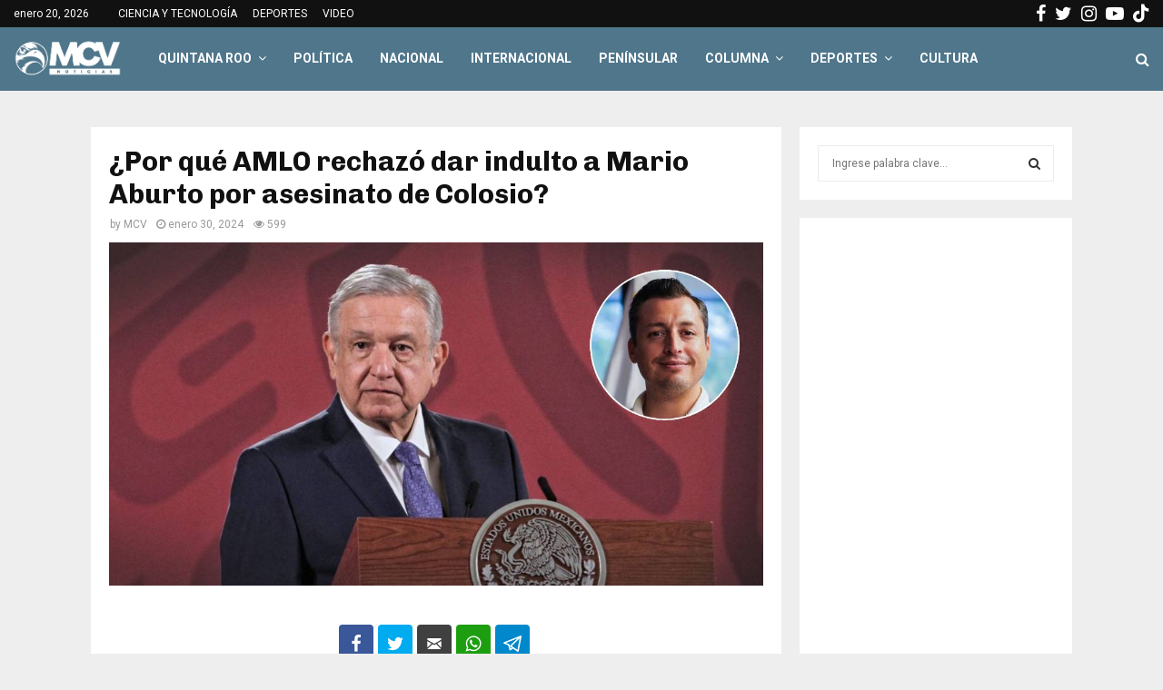

--- FILE ---
content_type: text/html; charset=UTF-8
request_url: https://www.mcvnoticias.com/por-que-amlo-rechazo-dar-indulto-a-mario-aburto-por-asesinato-de-colosio/
body_size: 25961
content:
<!DOCTYPE html>
<html lang="es" prefix="og: http://ogp.me/ns#">
<head>
	<meta charset="UTF-8">
		<meta name="viewport" content="width=device-width, initial-scale=1">
		<link rel="profile" href="http://gmpg.org/xfn/11">
	<meta name='robots' content='index, follow, max-image-preview:large, max-snippet:-1, max-video-preview:-1' />
<!-- Tags generated by Easy Social Share Buttons for WordPress v7.9 - https://socialsharingplugin.com. You see this message only because you have debug mode ON -->
<meta property="og:locale" content="es_MX" />
<meta property="og:type" content="article" />
<meta property="og:title" content="¿Por qué AMLO rechazó dar indulto a Mario Aburto por asesinato de Colosio?" />
<meta property="og:description" content="México.- El presidente Andrés Manuel López Obrador rechazó otorgar el indulto presidencial a Mario Aburto a pesar de la petición de Luis Donaldo Colosio Riojas para dar “carpetazo final” al asesinato de su padre y excandidato presidencial. Mario Aburto asesino de Luis Donaldo Colosio “Aprovecho para contestarle al hijo de" />
<meta property="og:url" content="https://www.mcvnoticias.com/por-que-amlo-rechazo-dar-indulto-a-mario-aburto-por-asesinato-de-colosio/" />
<meta property="og:site_name" content="MCV Noticias" />
<meta property="article:tag" content="asesinato" />
<meta property="article:tag" content="Genaro García Luna" />
<meta property="article:tag" content="López Obrador" />
<meta property="article:tag" content="Luis Donaldo Colosio Riojas" />
<meta property="article:tag" content="Mario Aburto" />
<meta property="article:tag" content="México" />
<meta property="article:section" content="DESTACADA" />
<meta property="article:published_time" content="2024-01-30T17:22:06-05:00" />
<meta property="article:modified_time" content="2024-01-30T17:22:07-05:00" />
<meta property="og:updated_time" content="2024-01-30T17:22:07-05:00" />
<meta property="og:image" content="https://www.mcvnoticias.com/wp-content/uploads/2024/01/Por-que-AMLO-rechazo-dar-indulto-a-Mario-Aburto-por-asesinato-de-Colosio.jpg" />
<meta property="og:image:secure_url" content="https://www.mcvnoticias.com/wp-content/uploads/2024/01/Por-que-AMLO-rechazo-dar-indulto-a-Mario-Aburto-por-asesinato-de-Colosio.jpg" />
<meta property="og:image:width" content="1200" />
<meta property="og:image:height" content="630" />

	<!-- This site is optimized with the Yoast SEO plugin v26.8 - https://yoast.com/product/yoast-seo-wordpress/ -->
	<title>¿Por qué AMLO rechazó dar indulto a Mario Aburto por asesinato de Colosio? - MCV Noticias</title>
	<link rel="canonical" href="https://www.mcvnoticias.com/por-que-amlo-rechazo-dar-indulto-a-mario-aburto-por-asesinato-de-colosio/" />
	<meta property="og:locale" content="es_MX" />
	<meta property="og:type" content="article" />
	<meta property="og:title" content="¿Por qué AMLO rechazó dar indulto a Mario Aburto por asesinato de Colosio? - MCV Noticias" />
	<meta property="og:description" content="México.- El presidente Andrés Manuel López Obrador rechazó otorgar el indulto presidencial a Mario Aburto a pesar de la petición de Luis Donaldo Colosio Riojas para dar “carpetazo final” al asesinato de su padre y excandidato presidencial. “Aprovecho para contestarle al hijo de Luis Donaldo Colosio que me pide que..." />
	<meta property="og:url" content="https://www.mcvnoticias.com/por-que-amlo-rechazo-dar-indulto-a-mario-aburto-por-asesinato-de-colosio/" />
	<meta property="og:site_name" content="MCV Noticias" />
	<meta property="article:publisher" content="https://www.facebook.com/mcvnoticiasmx" />
	<meta property="article:published_time" content="2024-01-30T22:22:06+00:00" />
	<meta property="article:modified_time" content="2024-01-30T22:22:07+00:00" />
	<meta property="og:image" content="https://www.mcvnoticias.com/wp-content/uploads/2024/01/Por-que-AMLO-rechazo-dar-indulto-a-Mario-Aburto-por-asesinato-de-Colosio.jpg" />
	<meta property="og:image:width" content="1200" />
	<meta property="og:image:height" content="630" />
	<meta property="og:image:type" content="image/jpeg" />
	<meta name="author" content="MCV" />
	<meta name="twitter:card" content="summary_large_image" />
	<meta name="twitter:creator" content="@mcvnoticias" />
	<meta name="twitter:site" content="@mcvnoticias" />
	<meta name="twitter:label1" content="Escrito por" />
	<meta name="twitter:data1" content="MCV" />
	<meta name="twitter:label2" content="Tiempo de lectura" />
	<meta name="twitter:data2" content="3 minutos" />
	<script type="application/ld+json" class="yoast-schema-graph">{"@context":"https://schema.org","@graph":[{"@type":"NewsArticle","@id":"https://www.mcvnoticias.com/por-que-amlo-rechazo-dar-indulto-a-mario-aburto-por-asesinato-de-colosio/#article","isPartOf":{"@id":"https://www.mcvnoticias.com/por-que-amlo-rechazo-dar-indulto-a-mario-aburto-por-asesinato-de-colosio/"},"author":{"name":"MCV","@id":"https://www.mcvnoticias.com/#/schema/person/ee29fe2bae42cfd5ecb0c5cdc89b8838"},"headline":"¿Por qué AMLO rechazó dar indulto a Mario Aburto por asesinato de Colosio?","datePublished":"2024-01-30T22:22:06+00:00","dateModified":"2024-01-30T22:22:07+00:00","mainEntityOfPage":{"@id":"https://www.mcvnoticias.com/por-que-amlo-rechazo-dar-indulto-a-mario-aburto-por-asesinato-de-colosio/"},"wordCount":439,"publisher":{"@id":"https://www.mcvnoticias.com/#organization"},"image":{"@id":"https://www.mcvnoticias.com/por-que-amlo-rechazo-dar-indulto-a-mario-aburto-por-asesinato-de-colosio/#primaryimage"},"thumbnailUrl":"https://www.mcvnoticias.com/wp-content/uploads/2024/01/Por-que-AMLO-rechazo-dar-indulto-a-Mario-Aburto-por-asesinato-de-Colosio.jpg","keywords":["asesinato","Genaro García Luna","López Obrador","Luis Donaldo Colosio Riojas","Mario Aburto","México"],"articleSection":["DESTACADA","NACIONAL","POLÍTICA","TOP"],"inLanguage":"es"},{"@type":"WebPage","@id":"https://www.mcvnoticias.com/por-que-amlo-rechazo-dar-indulto-a-mario-aburto-por-asesinato-de-colosio/","url":"https://www.mcvnoticias.com/por-que-amlo-rechazo-dar-indulto-a-mario-aburto-por-asesinato-de-colosio/","name":"¿Por qué AMLO rechazó dar indulto a Mario Aburto por asesinato de Colosio? - MCV Noticias","isPartOf":{"@id":"https://www.mcvnoticias.com/#website"},"primaryImageOfPage":{"@id":"https://www.mcvnoticias.com/por-que-amlo-rechazo-dar-indulto-a-mario-aburto-por-asesinato-de-colosio/#primaryimage"},"image":{"@id":"https://www.mcvnoticias.com/por-que-amlo-rechazo-dar-indulto-a-mario-aburto-por-asesinato-de-colosio/#primaryimage"},"thumbnailUrl":"https://www.mcvnoticias.com/wp-content/uploads/2024/01/Por-que-AMLO-rechazo-dar-indulto-a-Mario-Aburto-por-asesinato-de-Colosio.jpg","datePublished":"2024-01-30T22:22:06+00:00","dateModified":"2024-01-30T22:22:07+00:00","breadcrumb":{"@id":"https://www.mcvnoticias.com/por-que-amlo-rechazo-dar-indulto-a-mario-aburto-por-asesinato-de-colosio/#breadcrumb"},"inLanguage":"es","potentialAction":[{"@type":"ReadAction","target":["https://www.mcvnoticias.com/por-que-amlo-rechazo-dar-indulto-a-mario-aburto-por-asesinato-de-colosio/"]}]},{"@type":"ImageObject","inLanguage":"es","@id":"https://www.mcvnoticias.com/por-que-amlo-rechazo-dar-indulto-a-mario-aburto-por-asesinato-de-colosio/#primaryimage","url":"https://www.mcvnoticias.com/wp-content/uploads/2024/01/Por-que-AMLO-rechazo-dar-indulto-a-Mario-Aburto-por-asesinato-de-Colosio.jpg","contentUrl":"https://www.mcvnoticias.com/wp-content/uploads/2024/01/Por-que-AMLO-rechazo-dar-indulto-a-Mario-Aburto-por-asesinato-de-Colosio.jpg","width":1200,"height":630,"caption":"¿Por qué AMLO rechazó dar indulto a Mario Aburto por asesinato de Colosio?"},{"@type":"BreadcrumbList","@id":"https://www.mcvnoticias.com/por-que-amlo-rechazo-dar-indulto-a-mario-aburto-por-asesinato-de-colosio/#breadcrumb","itemListElement":[{"@type":"ListItem","position":1,"name":"Home","item":"https://www.mcvnoticias.com/"},{"@type":"ListItem","position":2,"name":"¿Por qué AMLO rechazó dar indulto a Mario Aburto por asesinato de Colosio?"}]},{"@type":"WebSite","@id":"https://www.mcvnoticias.com/#website","url":"https://www.mcvnoticias.com/","name":"MCV Noticias","description":"Veraz y con sentido ciudadano","publisher":{"@id":"https://www.mcvnoticias.com/#organization"},"potentialAction":[{"@type":"SearchAction","target":{"@type":"EntryPoint","urlTemplate":"https://www.mcvnoticias.com/?s={search_term_string}"},"query-input":{"@type":"PropertyValueSpecification","valueRequired":true,"valueName":"search_term_string"}}],"inLanguage":"es"},{"@type":"Organization","@id":"https://www.mcvnoticias.com/#organization","name":"MCV Noticias","url":"https://www.mcvnoticias.com/","logo":{"@type":"ImageObject","inLanguage":"es","@id":"https://www.mcvnoticias.com/#/schema/logo/image/","url":"https://www.mcvnoticias.com/wp-content/uploads/2022/07/WhatsApp-Image-2022-07-12-at-4.35.15-PM.jpeg","contentUrl":"https://www.mcvnoticias.com/wp-content/uploads/2022/07/WhatsApp-Image-2022-07-12-at-4.35.15-PM.jpeg","width":1280,"height":1279,"caption":"MCV Noticias"},"image":{"@id":"https://www.mcvnoticias.com/#/schema/logo/image/"},"sameAs":["https://www.facebook.com/mcvnoticiasmx","https://x.com/mcvnoticias","https://www.instagram.com/mcvnoticias/","https://www.youtube.com/channel/UCqSXjfcwJqXrtP_OgI6voNg"]},{"@type":"Person","@id":"https://www.mcvnoticias.com/#/schema/person/ee29fe2bae42cfd5ecb0c5cdc89b8838","name":"MCV","image":{"@type":"ImageObject","inLanguage":"es","@id":"https://www.mcvnoticias.com/#/schema/person/image/","url":"https://secure.gravatar.com/avatar/e8de9c8e275b809bd393cb3fea937bfec37ca706893dec4b79f6b8e2f67082e5?s=96&d=mm&r=g","contentUrl":"https://secure.gravatar.com/avatar/e8de9c8e275b809bd393cb3fea937bfec37ca706893dec4b79f6b8e2f67082e5?s=96&d=mm&r=g","caption":"MCV"},"url":"https://www.mcvnoticias.com/author/mcvqroo/"}]}</script>
	<!-- / Yoast SEO plugin. -->


<link rel='dns-prefetch' href='//stats.wp.com' />
<link rel='dns-prefetch' href='//fonts.googleapis.com' />
<link rel="alternate" type="application/rss+xml" title="MCV Noticias &raquo; Feed" href="https://www.mcvnoticias.com/feed/" />
<link rel="alternate" type="application/rss+xml" title="MCV Noticias &raquo; RSS de los comentarios" href="https://www.mcvnoticias.com/comments/feed/" />
<link rel="alternate" type="application/rss+xml" title="MCV Noticias &raquo; ¿Por qué AMLO rechazó dar indulto a Mario Aburto por asesinato de Colosio? RSS de los comentarios" href="https://www.mcvnoticias.com/por-que-amlo-rechazo-dar-indulto-a-mario-aburto-por-asesinato-de-colosio/feed/" />
<link rel="alternate" title="oEmbed (JSON)" type="application/json+oembed" href="https://www.mcvnoticias.com/wp-json/oembed/1.0/embed?url=https%3A%2F%2Fwww.mcvnoticias.com%2Fpor-que-amlo-rechazo-dar-indulto-a-mario-aburto-por-asesinato-de-colosio%2F" />
<link rel="alternate" title="oEmbed (XML)" type="text/xml+oembed" href="https://www.mcvnoticias.com/wp-json/oembed/1.0/embed?url=https%3A%2F%2Fwww.mcvnoticias.com%2Fpor-que-amlo-rechazo-dar-indulto-a-mario-aburto-por-asesinato-de-colosio%2F&#038;format=xml" />
<style id='wp-img-auto-sizes-contain-inline-css' type='text/css'>
img:is([sizes=auto i],[sizes^="auto," i]){contain-intrinsic-size:3000px 1500px}
/*# sourceURL=wp-img-auto-sizes-contain-inline-css */
</style>
<style id='wp-emoji-styles-inline-css' type='text/css'>

	img.wp-smiley, img.emoji {
		display: inline !important;
		border: none !important;
		box-shadow: none !important;
		height: 1em !important;
		width: 1em !important;
		margin: 0 0.07em !important;
		vertical-align: -0.1em !important;
		background: none !important;
		padding: 0 !important;
	}
/*# sourceURL=wp-emoji-styles-inline-css */
</style>
<style id='wp-block-library-inline-css' type='text/css'>
:root{--wp-block-synced-color:#7a00df;--wp-block-synced-color--rgb:122,0,223;--wp-bound-block-color:var(--wp-block-synced-color);--wp-editor-canvas-background:#ddd;--wp-admin-theme-color:#007cba;--wp-admin-theme-color--rgb:0,124,186;--wp-admin-theme-color-darker-10:#006ba1;--wp-admin-theme-color-darker-10--rgb:0,107,160.5;--wp-admin-theme-color-darker-20:#005a87;--wp-admin-theme-color-darker-20--rgb:0,90,135;--wp-admin-border-width-focus:2px}@media (min-resolution:192dpi){:root{--wp-admin-border-width-focus:1.5px}}.wp-element-button{cursor:pointer}:root .has-very-light-gray-background-color{background-color:#eee}:root .has-very-dark-gray-background-color{background-color:#313131}:root .has-very-light-gray-color{color:#eee}:root .has-very-dark-gray-color{color:#313131}:root .has-vivid-green-cyan-to-vivid-cyan-blue-gradient-background{background:linear-gradient(135deg,#00d084,#0693e3)}:root .has-purple-crush-gradient-background{background:linear-gradient(135deg,#34e2e4,#4721fb 50%,#ab1dfe)}:root .has-hazy-dawn-gradient-background{background:linear-gradient(135deg,#faaca8,#dad0ec)}:root .has-subdued-olive-gradient-background{background:linear-gradient(135deg,#fafae1,#67a671)}:root .has-atomic-cream-gradient-background{background:linear-gradient(135deg,#fdd79a,#004a59)}:root .has-nightshade-gradient-background{background:linear-gradient(135deg,#330968,#31cdcf)}:root .has-midnight-gradient-background{background:linear-gradient(135deg,#020381,#2874fc)}:root{--wp--preset--font-size--normal:16px;--wp--preset--font-size--huge:42px}.has-regular-font-size{font-size:1em}.has-larger-font-size{font-size:2.625em}.has-normal-font-size{font-size:var(--wp--preset--font-size--normal)}.has-huge-font-size{font-size:var(--wp--preset--font-size--huge)}.has-text-align-center{text-align:center}.has-text-align-left{text-align:left}.has-text-align-right{text-align:right}.has-fit-text{white-space:nowrap!important}#end-resizable-editor-section{display:none}.aligncenter{clear:both}.items-justified-left{justify-content:flex-start}.items-justified-center{justify-content:center}.items-justified-right{justify-content:flex-end}.items-justified-space-between{justify-content:space-between}.screen-reader-text{border:0;clip-path:inset(50%);height:1px;margin:-1px;overflow:hidden;padding:0;position:absolute;width:1px;word-wrap:normal!important}.screen-reader-text:focus{background-color:#ddd;clip-path:none;color:#444;display:block;font-size:1em;height:auto;left:5px;line-height:normal;padding:15px 23px 14px;text-decoration:none;top:5px;width:auto;z-index:100000}html :where(.has-border-color){border-style:solid}html :where([style*=border-top-color]){border-top-style:solid}html :where([style*=border-right-color]){border-right-style:solid}html :where([style*=border-bottom-color]){border-bottom-style:solid}html :where([style*=border-left-color]){border-left-style:solid}html :where([style*=border-width]){border-style:solid}html :where([style*=border-top-width]){border-top-style:solid}html :where([style*=border-right-width]){border-right-style:solid}html :where([style*=border-bottom-width]){border-bottom-style:solid}html :where([style*=border-left-width]){border-left-style:solid}html :where(img[class*=wp-image-]){height:auto;max-width:100%}:where(figure){margin:0 0 1em}html :where(.is-position-sticky){--wp-admin--admin-bar--position-offset:var(--wp-admin--admin-bar--height,0px)}@media screen and (max-width:600px){html :where(.is-position-sticky){--wp-admin--admin-bar--position-offset:0px}}

/*# sourceURL=wp-block-library-inline-css */
</style><style id='wp-block-image-inline-css' type='text/css'>
.wp-block-image>a,.wp-block-image>figure>a{display:inline-block}.wp-block-image img{box-sizing:border-box;height:auto;max-width:100%;vertical-align:bottom}@media not (prefers-reduced-motion){.wp-block-image img.hide{visibility:hidden}.wp-block-image img.show{animation:show-content-image .4s}}.wp-block-image[style*=border-radius] img,.wp-block-image[style*=border-radius]>a{border-radius:inherit}.wp-block-image.has-custom-border img{box-sizing:border-box}.wp-block-image.aligncenter{text-align:center}.wp-block-image.alignfull>a,.wp-block-image.alignwide>a{width:100%}.wp-block-image.alignfull img,.wp-block-image.alignwide img{height:auto;width:100%}.wp-block-image .aligncenter,.wp-block-image .alignleft,.wp-block-image .alignright,.wp-block-image.aligncenter,.wp-block-image.alignleft,.wp-block-image.alignright{display:table}.wp-block-image .aligncenter>figcaption,.wp-block-image .alignleft>figcaption,.wp-block-image .alignright>figcaption,.wp-block-image.aligncenter>figcaption,.wp-block-image.alignleft>figcaption,.wp-block-image.alignright>figcaption{caption-side:bottom;display:table-caption}.wp-block-image .alignleft{float:left;margin:.5em 1em .5em 0}.wp-block-image .alignright{float:right;margin:.5em 0 .5em 1em}.wp-block-image .aligncenter{margin-left:auto;margin-right:auto}.wp-block-image :where(figcaption){margin-bottom:1em;margin-top:.5em}.wp-block-image.is-style-circle-mask img{border-radius:9999px}@supports ((-webkit-mask-image:none) or (mask-image:none)) or (-webkit-mask-image:none){.wp-block-image.is-style-circle-mask img{border-radius:0;-webkit-mask-image:url('data:image/svg+xml;utf8,<svg viewBox="0 0 100 100" xmlns="http://www.w3.org/2000/svg"><circle cx="50" cy="50" r="50"/></svg>');mask-image:url('data:image/svg+xml;utf8,<svg viewBox="0 0 100 100" xmlns="http://www.w3.org/2000/svg"><circle cx="50" cy="50" r="50"/></svg>');mask-mode:alpha;-webkit-mask-position:center;mask-position:center;-webkit-mask-repeat:no-repeat;mask-repeat:no-repeat;-webkit-mask-size:contain;mask-size:contain}}:root :where(.wp-block-image.is-style-rounded img,.wp-block-image .is-style-rounded img){border-radius:9999px}.wp-block-image figure{margin:0}.wp-lightbox-container{display:flex;flex-direction:column;position:relative}.wp-lightbox-container img{cursor:zoom-in}.wp-lightbox-container img:hover+button{opacity:1}.wp-lightbox-container button{align-items:center;backdrop-filter:blur(16px) saturate(180%);background-color:#5a5a5a40;border:none;border-radius:4px;cursor:zoom-in;display:flex;height:20px;justify-content:center;opacity:0;padding:0;position:absolute;right:16px;text-align:center;top:16px;width:20px;z-index:100}@media not (prefers-reduced-motion){.wp-lightbox-container button{transition:opacity .2s ease}}.wp-lightbox-container button:focus-visible{outline:3px auto #5a5a5a40;outline:3px auto -webkit-focus-ring-color;outline-offset:3px}.wp-lightbox-container button:hover{cursor:pointer;opacity:1}.wp-lightbox-container button:focus{opacity:1}.wp-lightbox-container button:focus,.wp-lightbox-container button:hover,.wp-lightbox-container button:not(:hover):not(:active):not(.has-background){background-color:#5a5a5a40;border:none}.wp-lightbox-overlay{box-sizing:border-box;cursor:zoom-out;height:100vh;left:0;overflow:hidden;position:fixed;top:0;visibility:hidden;width:100%;z-index:100000}.wp-lightbox-overlay .close-button{align-items:center;cursor:pointer;display:flex;justify-content:center;min-height:40px;min-width:40px;padding:0;position:absolute;right:calc(env(safe-area-inset-right) + 16px);top:calc(env(safe-area-inset-top) + 16px);z-index:5000000}.wp-lightbox-overlay .close-button:focus,.wp-lightbox-overlay .close-button:hover,.wp-lightbox-overlay .close-button:not(:hover):not(:active):not(.has-background){background:none;border:none}.wp-lightbox-overlay .lightbox-image-container{height:var(--wp--lightbox-container-height);left:50%;overflow:hidden;position:absolute;top:50%;transform:translate(-50%,-50%);transform-origin:top left;width:var(--wp--lightbox-container-width);z-index:9999999999}.wp-lightbox-overlay .wp-block-image{align-items:center;box-sizing:border-box;display:flex;height:100%;justify-content:center;margin:0;position:relative;transform-origin:0 0;width:100%;z-index:3000000}.wp-lightbox-overlay .wp-block-image img{height:var(--wp--lightbox-image-height);min-height:var(--wp--lightbox-image-height);min-width:var(--wp--lightbox-image-width);width:var(--wp--lightbox-image-width)}.wp-lightbox-overlay .wp-block-image figcaption{display:none}.wp-lightbox-overlay button{background:none;border:none}.wp-lightbox-overlay .scrim{background-color:#fff;height:100%;opacity:.9;position:absolute;width:100%;z-index:2000000}.wp-lightbox-overlay.active{visibility:visible}@media not (prefers-reduced-motion){.wp-lightbox-overlay.active{animation:turn-on-visibility .25s both}.wp-lightbox-overlay.active img{animation:turn-on-visibility .35s both}.wp-lightbox-overlay.show-closing-animation:not(.active){animation:turn-off-visibility .35s both}.wp-lightbox-overlay.show-closing-animation:not(.active) img{animation:turn-off-visibility .25s both}.wp-lightbox-overlay.zoom.active{animation:none;opacity:1;visibility:visible}.wp-lightbox-overlay.zoom.active .lightbox-image-container{animation:lightbox-zoom-in .4s}.wp-lightbox-overlay.zoom.active .lightbox-image-container img{animation:none}.wp-lightbox-overlay.zoom.active .scrim{animation:turn-on-visibility .4s forwards}.wp-lightbox-overlay.zoom.show-closing-animation:not(.active){animation:none}.wp-lightbox-overlay.zoom.show-closing-animation:not(.active) .lightbox-image-container{animation:lightbox-zoom-out .4s}.wp-lightbox-overlay.zoom.show-closing-animation:not(.active) .lightbox-image-container img{animation:none}.wp-lightbox-overlay.zoom.show-closing-animation:not(.active) .scrim{animation:turn-off-visibility .4s forwards}}@keyframes show-content-image{0%{visibility:hidden}99%{visibility:hidden}to{visibility:visible}}@keyframes turn-on-visibility{0%{opacity:0}to{opacity:1}}@keyframes turn-off-visibility{0%{opacity:1;visibility:visible}99%{opacity:0;visibility:visible}to{opacity:0;visibility:hidden}}@keyframes lightbox-zoom-in{0%{transform:translate(calc((-100vw + var(--wp--lightbox-scrollbar-width))/2 + var(--wp--lightbox-initial-left-position)),calc(-50vh + var(--wp--lightbox-initial-top-position))) scale(var(--wp--lightbox-scale))}to{transform:translate(-50%,-50%) scale(1)}}@keyframes lightbox-zoom-out{0%{transform:translate(-50%,-50%) scale(1);visibility:visible}99%{visibility:visible}to{transform:translate(calc((-100vw + var(--wp--lightbox-scrollbar-width))/2 + var(--wp--lightbox-initial-left-position)),calc(-50vh + var(--wp--lightbox-initial-top-position))) scale(var(--wp--lightbox-scale));visibility:hidden}}
/*# sourceURL=https://www.mcvnoticias.com/wp-includes/blocks/image/style.min.css */
</style>
<style id='wp-block-image-theme-inline-css' type='text/css'>
:root :where(.wp-block-image figcaption){color:#555;font-size:13px;text-align:center}.is-dark-theme :root :where(.wp-block-image figcaption){color:#ffffffa6}.wp-block-image{margin:0 0 1em}
/*# sourceURL=https://www.mcvnoticias.com/wp-includes/blocks/image/theme.min.css */
</style>
<style id='wp-block-embed-inline-css' type='text/css'>
.wp-block-embed.alignleft,.wp-block-embed.alignright,.wp-block[data-align=left]>[data-type="core/embed"],.wp-block[data-align=right]>[data-type="core/embed"]{max-width:360px;width:100%}.wp-block-embed.alignleft .wp-block-embed__wrapper,.wp-block-embed.alignright .wp-block-embed__wrapper,.wp-block[data-align=left]>[data-type="core/embed"] .wp-block-embed__wrapper,.wp-block[data-align=right]>[data-type="core/embed"] .wp-block-embed__wrapper{min-width:280px}.wp-block-cover .wp-block-embed{min-height:240px;min-width:320px}.wp-block-embed{overflow-wrap:break-word}.wp-block-embed :where(figcaption){margin-bottom:1em;margin-top:.5em}.wp-block-embed iframe{max-width:100%}.wp-block-embed__wrapper{position:relative}.wp-embed-responsive .wp-has-aspect-ratio .wp-block-embed__wrapper:before{content:"";display:block;padding-top:50%}.wp-embed-responsive .wp-has-aspect-ratio iframe{bottom:0;height:100%;left:0;position:absolute;right:0;top:0;width:100%}.wp-embed-responsive .wp-embed-aspect-21-9 .wp-block-embed__wrapper:before{padding-top:42.85%}.wp-embed-responsive .wp-embed-aspect-18-9 .wp-block-embed__wrapper:before{padding-top:50%}.wp-embed-responsive .wp-embed-aspect-16-9 .wp-block-embed__wrapper:before{padding-top:56.25%}.wp-embed-responsive .wp-embed-aspect-4-3 .wp-block-embed__wrapper:before{padding-top:75%}.wp-embed-responsive .wp-embed-aspect-1-1 .wp-block-embed__wrapper:before{padding-top:100%}.wp-embed-responsive .wp-embed-aspect-9-16 .wp-block-embed__wrapper:before{padding-top:177.77%}.wp-embed-responsive .wp-embed-aspect-1-2 .wp-block-embed__wrapper:before{padding-top:200%}
/*# sourceURL=https://www.mcvnoticias.com/wp-includes/blocks/embed/style.min.css */
</style>
<style id='wp-block-embed-theme-inline-css' type='text/css'>
.wp-block-embed :where(figcaption){color:#555;font-size:13px;text-align:center}.is-dark-theme .wp-block-embed :where(figcaption){color:#ffffffa6}.wp-block-embed{margin:0 0 1em}
/*# sourceURL=https://www.mcvnoticias.com/wp-includes/blocks/embed/theme.min.css */
</style>
<style id='global-styles-inline-css' type='text/css'>
:root{--wp--preset--aspect-ratio--square: 1;--wp--preset--aspect-ratio--4-3: 4/3;--wp--preset--aspect-ratio--3-4: 3/4;--wp--preset--aspect-ratio--3-2: 3/2;--wp--preset--aspect-ratio--2-3: 2/3;--wp--preset--aspect-ratio--16-9: 16/9;--wp--preset--aspect-ratio--9-16: 9/16;--wp--preset--color--black: #000000;--wp--preset--color--cyan-bluish-gray: #abb8c3;--wp--preset--color--white: #ffffff;--wp--preset--color--pale-pink: #f78da7;--wp--preset--color--vivid-red: #cf2e2e;--wp--preset--color--luminous-vivid-orange: #ff6900;--wp--preset--color--luminous-vivid-amber: #fcb900;--wp--preset--color--light-green-cyan: #7bdcb5;--wp--preset--color--vivid-green-cyan: #00d084;--wp--preset--color--pale-cyan-blue: #8ed1fc;--wp--preset--color--vivid-cyan-blue: #0693e3;--wp--preset--color--vivid-purple: #9b51e0;--wp--preset--gradient--vivid-cyan-blue-to-vivid-purple: linear-gradient(135deg,rgb(6,147,227) 0%,rgb(155,81,224) 100%);--wp--preset--gradient--light-green-cyan-to-vivid-green-cyan: linear-gradient(135deg,rgb(122,220,180) 0%,rgb(0,208,130) 100%);--wp--preset--gradient--luminous-vivid-amber-to-luminous-vivid-orange: linear-gradient(135deg,rgb(252,185,0) 0%,rgb(255,105,0) 100%);--wp--preset--gradient--luminous-vivid-orange-to-vivid-red: linear-gradient(135deg,rgb(255,105,0) 0%,rgb(207,46,46) 100%);--wp--preset--gradient--very-light-gray-to-cyan-bluish-gray: linear-gradient(135deg,rgb(238,238,238) 0%,rgb(169,184,195) 100%);--wp--preset--gradient--cool-to-warm-spectrum: linear-gradient(135deg,rgb(74,234,220) 0%,rgb(151,120,209) 20%,rgb(207,42,186) 40%,rgb(238,44,130) 60%,rgb(251,105,98) 80%,rgb(254,248,76) 100%);--wp--preset--gradient--blush-light-purple: linear-gradient(135deg,rgb(255,206,236) 0%,rgb(152,150,240) 100%);--wp--preset--gradient--blush-bordeaux: linear-gradient(135deg,rgb(254,205,165) 0%,rgb(254,45,45) 50%,rgb(107,0,62) 100%);--wp--preset--gradient--luminous-dusk: linear-gradient(135deg,rgb(255,203,112) 0%,rgb(199,81,192) 50%,rgb(65,88,208) 100%);--wp--preset--gradient--pale-ocean: linear-gradient(135deg,rgb(255,245,203) 0%,rgb(182,227,212) 50%,rgb(51,167,181) 100%);--wp--preset--gradient--electric-grass: linear-gradient(135deg,rgb(202,248,128) 0%,rgb(113,206,126) 100%);--wp--preset--gradient--midnight: linear-gradient(135deg,rgb(2,3,129) 0%,rgb(40,116,252) 100%);--wp--preset--font-size--small: 14px;--wp--preset--font-size--medium: 20px;--wp--preset--font-size--large: 32px;--wp--preset--font-size--x-large: 42px;--wp--preset--font-size--normal: 16px;--wp--preset--font-size--huge: 42px;--wp--preset--spacing--20: 0.44rem;--wp--preset--spacing--30: 0.67rem;--wp--preset--spacing--40: 1rem;--wp--preset--spacing--50: 1.5rem;--wp--preset--spacing--60: 2.25rem;--wp--preset--spacing--70: 3.38rem;--wp--preset--spacing--80: 5.06rem;--wp--preset--shadow--natural: 6px 6px 9px rgba(0, 0, 0, 0.2);--wp--preset--shadow--deep: 12px 12px 50px rgba(0, 0, 0, 0.4);--wp--preset--shadow--sharp: 6px 6px 0px rgba(0, 0, 0, 0.2);--wp--preset--shadow--outlined: 6px 6px 0px -3px rgb(255, 255, 255), 6px 6px rgb(0, 0, 0);--wp--preset--shadow--crisp: 6px 6px 0px rgb(0, 0, 0);}:where(.is-layout-flex){gap: 0.5em;}:where(.is-layout-grid){gap: 0.5em;}body .is-layout-flex{display: flex;}.is-layout-flex{flex-wrap: wrap;align-items: center;}.is-layout-flex > :is(*, div){margin: 0;}body .is-layout-grid{display: grid;}.is-layout-grid > :is(*, div){margin: 0;}:where(.wp-block-columns.is-layout-flex){gap: 2em;}:where(.wp-block-columns.is-layout-grid){gap: 2em;}:where(.wp-block-post-template.is-layout-flex){gap: 1.25em;}:where(.wp-block-post-template.is-layout-grid){gap: 1.25em;}.has-black-color{color: var(--wp--preset--color--black) !important;}.has-cyan-bluish-gray-color{color: var(--wp--preset--color--cyan-bluish-gray) !important;}.has-white-color{color: var(--wp--preset--color--white) !important;}.has-pale-pink-color{color: var(--wp--preset--color--pale-pink) !important;}.has-vivid-red-color{color: var(--wp--preset--color--vivid-red) !important;}.has-luminous-vivid-orange-color{color: var(--wp--preset--color--luminous-vivid-orange) !important;}.has-luminous-vivid-amber-color{color: var(--wp--preset--color--luminous-vivid-amber) !important;}.has-light-green-cyan-color{color: var(--wp--preset--color--light-green-cyan) !important;}.has-vivid-green-cyan-color{color: var(--wp--preset--color--vivid-green-cyan) !important;}.has-pale-cyan-blue-color{color: var(--wp--preset--color--pale-cyan-blue) !important;}.has-vivid-cyan-blue-color{color: var(--wp--preset--color--vivid-cyan-blue) !important;}.has-vivid-purple-color{color: var(--wp--preset--color--vivid-purple) !important;}.has-black-background-color{background-color: var(--wp--preset--color--black) !important;}.has-cyan-bluish-gray-background-color{background-color: var(--wp--preset--color--cyan-bluish-gray) !important;}.has-white-background-color{background-color: var(--wp--preset--color--white) !important;}.has-pale-pink-background-color{background-color: var(--wp--preset--color--pale-pink) !important;}.has-vivid-red-background-color{background-color: var(--wp--preset--color--vivid-red) !important;}.has-luminous-vivid-orange-background-color{background-color: var(--wp--preset--color--luminous-vivid-orange) !important;}.has-luminous-vivid-amber-background-color{background-color: var(--wp--preset--color--luminous-vivid-amber) !important;}.has-light-green-cyan-background-color{background-color: var(--wp--preset--color--light-green-cyan) !important;}.has-vivid-green-cyan-background-color{background-color: var(--wp--preset--color--vivid-green-cyan) !important;}.has-pale-cyan-blue-background-color{background-color: var(--wp--preset--color--pale-cyan-blue) !important;}.has-vivid-cyan-blue-background-color{background-color: var(--wp--preset--color--vivid-cyan-blue) !important;}.has-vivid-purple-background-color{background-color: var(--wp--preset--color--vivid-purple) !important;}.has-black-border-color{border-color: var(--wp--preset--color--black) !important;}.has-cyan-bluish-gray-border-color{border-color: var(--wp--preset--color--cyan-bluish-gray) !important;}.has-white-border-color{border-color: var(--wp--preset--color--white) !important;}.has-pale-pink-border-color{border-color: var(--wp--preset--color--pale-pink) !important;}.has-vivid-red-border-color{border-color: var(--wp--preset--color--vivid-red) !important;}.has-luminous-vivid-orange-border-color{border-color: var(--wp--preset--color--luminous-vivid-orange) !important;}.has-luminous-vivid-amber-border-color{border-color: var(--wp--preset--color--luminous-vivid-amber) !important;}.has-light-green-cyan-border-color{border-color: var(--wp--preset--color--light-green-cyan) !important;}.has-vivid-green-cyan-border-color{border-color: var(--wp--preset--color--vivid-green-cyan) !important;}.has-pale-cyan-blue-border-color{border-color: var(--wp--preset--color--pale-cyan-blue) !important;}.has-vivid-cyan-blue-border-color{border-color: var(--wp--preset--color--vivid-cyan-blue) !important;}.has-vivid-purple-border-color{border-color: var(--wp--preset--color--vivid-purple) !important;}.has-vivid-cyan-blue-to-vivid-purple-gradient-background{background: var(--wp--preset--gradient--vivid-cyan-blue-to-vivid-purple) !important;}.has-light-green-cyan-to-vivid-green-cyan-gradient-background{background: var(--wp--preset--gradient--light-green-cyan-to-vivid-green-cyan) !important;}.has-luminous-vivid-amber-to-luminous-vivid-orange-gradient-background{background: var(--wp--preset--gradient--luminous-vivid-amber-to-luminous-vivid-orange) !important;}.has-luminous-vivid-orange-to-vivid-red-gradient-background{background: var(--wp--preset--gradient--luminous-vivid-orange-to-vivid-red) !important;}.has-very-light-gray-to-cyan-bluish-gray-gradient-background{background: var(--wp--preset--gradient--very-light-gray-to-cyan-bluish-gray) !important;}.has-cool-to-warm-spectrum-gradient-background{background: var(--wp--preset--gradient--cool-to-warm-spectrum) !important;}.has-blush-light-purple-gradient-background{background: var(--wp--preset--gradient--blush-light-purple) !important;}.has-blush-bordeaux-gradient-background{background: var(--wp--preset--gradient--blush-bordeaux) !important;}.has-luminous-dusk-gradient-background{background: var(--wp--preset--gradient--luminous-dusk) !important;}.has-pale-ocean-gradient-background{background: var(--wp--preset--gradient--pale-ocean) !important;}.has-electric-grass-gradient-background{background: var(--wp--preset--gradient--electric-grass) !important;}.has-midnight-gradient-background{background: var(--wp--preset--gradient--midnight) !important;}.has-small-font-size{font-size: var(--wp--preset--font-size--small) !important;}.has-medium-font-size{font-size: var(--wp--preset--font-size--medium) !important;}.has-large-font-size{font-size: var(--wp--preset--font-size--large) !important;}.has-x-large-font-size{font-size: var(--wp--preset--font-size--x-large) !important;}
/*# sourceURL=global-styles-inline-css */
</style>

<style id='classic-theme-styles-inline-css' type='text/css'>
/*! This file is auto-generated */
.wp-block-button__link{color:#fff;background-color:#32373c;border-radius:9999px;box-shadow:none;text-decoration:none;padding:calc(.667em + 2px) calc(1.333em + 2px);font-size:1.125em}.wp-block-file__button{background:#32373c;color:#fff;text-decoration:none}
/*# sourceURL=/wp-includes/css/classic-themes.min.css */
</style>
<link rel='stylesheet' id='pencisc-css' href='https://www.mcvnoticias.com/wp-content/plugins/penci-framework/assets/css/single-shortcode.css?ver=6.9' type='text/css' media='all' />
<link rel='stylesheet' id='penci-oswald-css' href='//fonts.googleapis.com/css?family=Oswald%3A400&#038;ver=6.9' type='text/css' media='all' />
<link rel='stylesheet' id='penci-font-awesome-css' href='https://www.mcvnoticias.com/wp-content/themes/pennews/css/font-awesome.min.css?ver=4.5.2' type='text/css' media='all' />
<link rel='stylesheet' id='penci-fonts-css' href='//fonts.googleapis.com/css?family=Roboto%3A300%2C300italic%2C400%2C400italic%2C500%2C500italic%2C700%2C700italic%2C800%2C800italic%7CMukta+Vaani%3A300%2C300italic%2C400%2C400italic%2C500%2C500italic%2C700%2C700italic%2C800%2C800italic%7COswald%3A300%2C300italic%2C400%2C400italic%2C500%2C500italic%2C700%2C700italic%2C800%2C800italic%7CTeko%3A300%2C300italic%2C400%2C400italic%2C500%2C500italic%2C700%2C700italic%2C800%2C800italic%7CChivo%3A300%2C300italic%2C400%2C400italic%2C500%2C500italic%2C700%2C700italic%2C800%2C800italic%3A300%2C300italic%2C400%2C400italic%2C500%2C500italic%2C700%2C700italic%2C800%2C800italic%26subset%3Dcyrillic%2Ccyrillic-ext%2Cgreek%2Cgreek-ext%2Clatin-ext' type='text/css' media='all' />
<link rel='stylesheet' id='penci-portfolio-css' href='https://www.mcvnoticias.com/wp-content/themes/pennews/css/portfolio.css?ver=6.6.4' type='text/css' media='all' />
<link rel='stylesheet' id='penci-recipe-css' href='https://www.mcvnoticias.com/wp-content/themes/pennews/css/recipe.css?ver=6.6.4' type='text/css' media='all' />
<link rel='stylesheet' id='penci-review-css' href='https://www.mcvnoticias.com/wp-content/themes/pennews/css/review.css?ver=6.6.4' type='text/css' media='all' />
<link rel='stylesheet' id='penci-style-css' href='https://www.mcvnoticias.com/wp-content/themes/pennews/style.css?ver=6.6.4' type='text/css' media='all' />
<style id='penci-style-inline-css' type='text/css'>
.penci-block-vc.style-title-13:not(.footer-widget).style-title-center .penci-block-heading {border-right: 10px solid transparent; border-left: 10px solid transparent; }.site-branding h1, .site-branding h2 {margin: 0;}.penci-schema-markup { display: none !important; }.penci-entry-media .twitter-video { max-width: none !important; margin: 0 !important; }.penci-entry-media .fb-video { margin-bottom: 0; }.penci-entry-media .post-format-meta > iframe { vertical-align: top; }.penci-single-style-6 .penci-entry-media-top.penci-video-format-dailymotion:after, .penci-single-style-6 .penci-entry-media-top.penci-video-format-facebook:after, .penci-single-style-6 .penci-entry-media-top.penci-video-format-vimeo:after, .penci-single-style-6 .penci-entry-media-top.penci-video-format-twitter:after, .penci-single-style-7 .penci-entry-media-top.penci-video-format-dailymotion:after, .penci-single-style-7 .penci-entry-media-top.penci-video-format-facebook:after, .penci-single-style-7 .penci-entry-media-top.penci-video-format-vimeo:after, .penci-single-style-7 .penci-entry-media-top.penci-video-format-twitter:after { content: none; } .penci-single-style-5 .penci-entry-media.penci-video-format-dailymotion:after, .penci-single-style-5 .penci-entry-media.penci-video-format-facebook:after, .penci-single-style-5 .penci-entry-media.penci-video-format-vimeo:after, .penci-single-style-5 .penci-entry-media.penci-video-format-twitter:after { content: none; }@media screen and (max-width: 960px) { .penci-insta-thumb ul.thumbnails.penci_col_5 li, .penci-insta-thumb ul.thumbnails.penci_col_6 li { width: 33.33% !important; } .penci-insta-thumb ul.thumbnails.penci_col_7 li, .penci-insta-thumb ul.thumbnails.penci_col_8 li, .penci-insta-thumb ul.thumbnails.penci_col_9 li, .penci-insta-thumb ul.thumbnails.penci_col_10 li { width: 25% !important; } }.site-header.header--s12 .penci-menu-toggle-wapper,.site-header.header--s12 .header__social-search { flex: 1; }.site-header.header--s5 .site-branding {  padding-right: 0;margin-right: 40px; }.penci-block_37 .penci_post-meta { padding-top: 8px; }.penci-block_37 .penci-post-excerpt + .penci_post-meta { padding-top: 0; }.penci-hide-text-votes { display: none; }.penci-usewr-review {  border-top: 1px solid #ececec; }.penci-review-score {top: 5px; position: relative; }.penci-social-counter.penci-social-counter--style-3 .penci-social__empty a, .penci-social-counter.penci-social-counter--style-4 .penci-social__empty a, .penci-social-counter.penci-social-counter--style-5 .penci-social__empty a, .penci-social-counter.penci-social-counter--style-6 .penci-social__empty a { display: flex; justify-content: center; align-items: center; }.penci-block-error { padding: 0 20px 20px; }@media screen and (min-width: 1240px){ .penci_dis_padding_bw .penci-content-main.penci-col-4:nth-child(3n+2) { padding-right: 15px; padding-left: 15px; }}.bos_searchbox_widget_class.penci-vc-column-1 #flexi_searchbox #b_searchboxInc .b_submitButton_wrapper{ padding-top: 10px; padding-bottom: 10px; }.mfp-image-holder .mfp-close, .mfp-iframe-holder .mfp-close { background: transparent; border-color: transparent; }h1, h2, h3, h4, h5, h6,.error404 .page-title,
		.error404 .penci-block-vc .penci-block__title, .footer__bottom.style-2 .block-title {font-family: 'Chivo', sans-serif}h1, h2, h3, h4, h5, h6,.error404 .page-title,
		 .error404 .penci-block-vc .penci-block__title, .product_list_widget .product-title, .footer__bottom.style-2 .block-title {font-weight: 700}.penci-topbar .topbar__social-media a{ font-size: 20px; }.penci-topbar{ background-color:#111111 ; }.penci-topbar,.penci-topbar a, .penci-topbar ul li a{ color:#ffffff ; }.penci-topbar a:hover , .penci-topbar ul li a:hover{ color:#4f768b !important; }.topbar__social-media a:hover{ color:#2ad2c9 ; }.penci-topbar ul.menu li ul.sub-menu{ background-color:#111111 ; }.penci-topbar ul.menu li ul.sub-menu li a{ color:#ffffff ; }.penci-topbar ul.menu li ul.sub-menu li a:hover{ color:#4f768b ; }.penci-topbar ul.menu li ul.sub-menu li{ border-color:#212121 ; }.penci-topbar .topbar__trending .headline-title{ background-color:#2ad2c9 ; }.main-navigation > ul:not(.children) > li.highlight-button{ min-height: 70px; }.site-header,.main-navigation > ul:not(.children) > li > a,.site-header.header--s7 .main-navigation > ul:not(.children) > li > a,.search-click,.penci-menuhbg-wapper,.header__social-media,.site-header.header--s7,.site-header.header--s1 .site-branding .site-title,.site-header.header--s7 .site-branding .site-title,.site-header.header--s10 .site-branding .site-title,.site-header.header--s5 .site-branding .site-title{ line-height: 69px; min-height: 70px; }.site-header.header--s7 .custom-logo, .site-header.header--s10 .custom-logo,.site-header.header--s11 .custom-logo, .site-header.header--s1 .custom-logo, .site-header.header--s5 .custom-logo { max-height: 66px; }#site-navigation .penci-megamenu .penci-content-megamenu .penci-mega-latest-posts .penci-mega-post a:not(.mega-cat-name){ font-size: 14px; }.main-navigation > ul:not(.children) > li ul.sub-menu{ border-top: 0 !important; }.penci-post-pagination h5{ font-size:16px; }.penci-author-content h5 a{ font-size:16px; }.penci-post-related .item-related h4{ font-size:15px; }
		.penci-post-related .post-title-box .post-box-title,
		.post-comments .post-title-box .post-box-title, 
		.site-content .post-comments #respond h3{ font-size: 16px !important; }.penci-portfolio-wrap{ margin-left: 0px; margin-right: 0px; }.penci-portfolio-wrap .portfolio-item{ padding-left: 0px; padding-right: 0px; margin-bottom:0px; }.penci-menu-hbg-widgets .menu-hbg-title { font-family:'Chivo', sans-serif }
		.woocommerce div.product .related > h2,.woocommerce div.product .upsells > h2,
		.post-title-box .post-box-title,.site-content #respond h3,.site-content .widget-title,
		.site-content .widgettitle,
		body.page-template-full-width.page-paged-2 .site-content .widget.penci-block-vc .penci-block__title,
		body:not( .page-template-full-width ) .site-content .widget.penci-block-vc .penci-block__title{ font-size:16px !important;font-weight:700 !important;font-family:'Chivo', sans-serif !important; }.site-content .widget.penci-block-vc .penci-block__title{ text-transform: none; }.site-footer .penci-block-vc .penci-block__title{ font-size:15px;font-weight:600;font-family:'Roboto', sans-serif; }.penci-popup-login-register .penci-login-container a:hover{ color:#4f768b ; }.penci-popup-login-register .penci-login-container .penci-login input[type="submit"]{ background-color:#4f768b ; }.buy-button{ background-color:#4f768b !important; }.penci-menuhbg-toggle:hover .lines-button:after,.penci-menuhbg-toggle:hover .penci-lines:before,.penci-menuhbg-toggle:hover .penci-lines:after.penci-login-container a,.penci_list_shortcode li:before,.footer__sidebars .penci-block-vc .penci__post-title a:hover,.penci-viewall-results a:hover,.post-entry .penci-portfolio-filter ul li.active a, .penci-portfolio-filter ul li.active a,.penci-ajax-search-results-wrapper .penci__post-title a:hover{ color: #4f768b; }.penci-tweets-widget-content .icon-tweets,.penci-tweets-widget-content .tweet-intents a,.penci-tweets-widget-content .tweet-intents span:after,.woocommerce .star-rating span,.woocommerce .comment-form p.stars a:hover,.woocommerce div.product .woocommerce-tabs ul.tabs li a:hover,.penci-subcat-list .flexMenu-viewMore:hover a, .penci-subcat-list .flexMenu-viewMore:focus a,.penci-subcat-list .flexMenu-viewMore .flexMenu-popup .penci-subcat-item a:hover,.penci-owl-carousel-style .owl-dot.active span, .penci-owl-carousel-style .owl-dot:hover span,.penci-owl-carousel-slider .owl-dot.active span,.penci-owl-carousel-slider .owl-dot:hover span{ color: #4f768b; }.penci-owl-carousel-slider .owl-dot.active span,.penci-owl-carousel-slider .owl-dot:hover span{ background-color: #4f768b; }blockquote, q,.penci-post-pagination a:hover,a:hover,.penci-entry-meta a:hover,.penci-portfolio-below_img .inner-item-portfolio .portfolio-desc a:hover h3,.main-navigation.penci_disable_padding_menu > ul:not(.children) > li:hover > a,.main-navigation.penci_disable_padding_menu > ul:not(.children) > li:active > a,.main-navigation.penci_disable_padding_menu > ul:not(.children) > li.current-menu-item > a,.main-navigation.penci_disable_padding_menu > ul:not(.children) > li.current-menu-ancestor > a,.main-navigation.penci_disable_padding_menu > ul:not(.children) > li.current-category-ancestor > a,.site-header.header--s11 .main-navigation.penci_enable_line_menu .menu > li:hover > a,.site-header.header--s11 .main-navigation.penci_enable_line_menu .menu > li:active > a,.site-header.header--s11 .main-navigation.penci_enable_line_menu .menu > li.current-menu-item > a,.main-navigation.penci_disable_padding_menu ul.menu > li > a:hover,.main-navigation ul li:hover > a,.main-navigation ul li:active > a,.main-navigation li.current-menu-item > a,#site-navigation .penci-megamenu .penci-mega-child-categories a.cat-active,#site-navigation .penci-megamenu .penci-content-megamenu .penci-mega-latest-posts .penci-mega-post a:not(.mega-cat-name):hover,.penci-post-pagination h5 a:hover{ color: #4f768b; }.main-navigation.penci_disable_padding_menu > ul:not(.children) > li.highlight-button > a{ color: #4f768b;border-color: #4f768b; }.main-navigation.penci_disable_padding_menu > ul:not(.children) > li.highlight-button:hover > a,.main-navigation.penci_disable_padding_menu > ul:not(.children) > li.highlight-button:active > a,.main-navigation.penci_disable_padding_menu > ul:not(.children) > li.highlight-button.current-category-ancestor > a,.main-navigation.penci_disable_padding_menu > ul:not(.children) > li.highlight-button.current-category-ancestor > a,.main-navigation.penci_disable_padding_menu > ul:not(.children) > li.highlight-button.current-menu-ancestor > a,.main-navigation.penci_disable_padding_menu > ul:not(.children) > li.highlight-button.current-menu-item > a{ border-color: #4f768b; }.penci-menu-hbg .primary-menu-mobile li a:hover,.penci-menu-hbg .primary-menu-mobile li.toggled-on > a,.penci-menu-hbg .primary-menu-mobile li.toggled-on > .dropdown-toggle,.penci-menu-hbg .primary-menu-mobile li.current-menu-item > a,.penci-menu-hbg .primary-menu-mobile li.current-menu-item > .dropdown-toggle,.mobile-sidebar .primary-menu-mobile li a:hover,.mobile-sidebar .primary-menu-mobile li.toggled-on-first > a,.mobile-sidebar .primary-menu-mobile li.toggled-on > a,.mobile-sidebar .primary-menu-mobile li.toggled-on > .dropdown-toggle,.mobile-sidebar .primary-menu-mobile li.current-menu-item > a,.mobile-sidebar .primary-menu-mobile li.current-menu-item > .dropdown-toggle,.mobile-sidebar #sidebar-nav-logo a,.mobile-sidebar #sidebar-nav-logo a:hover.mobile-sidebar #sidebar-nav-logo:before,.penci-recipe-heading a.penci-recipe-print,.widget a:hover,.widget.widget_recent_entries li a:hover, .widget.widget_recent_comments li a:hover, .widget.widget_meta li a:hover,.penci-topbar a:hover,.penci-topbar ul li:hover,.penci-topbar ul li a:hover,.penci-topbar ul.menu li ul.sub-menu li a:hover,.site-branding a, .site-branding .site-title{ color: #4f768b; }.penci-viewall-results a:hover,.penci-ajax-search-results-wrapper .penci__post-title a:hover,.header__search_dis_bg .search-click:hover,.header__social-media a:hover,.penci-login-container .link-bottom a,.error404 .page-content a,.penci-no-results .search-form .search-submit:hover,.error404 .page-content .search-form .search-submit:hover,.penci_breadcrumbs a:hover, .penci_breadcrumbs a:hover span,.penci-archive .entry-meta a:hover,.penci-caption-above-img .wp-caption a:hover,.penci-author-content .author-social:hover,.entry-content a,.comment-content a,.penci-page-style-5 .penci-active-thumb .penci-entry-meta a:hover,.penci-single-style-5 .penci-active-thumb .penci-entry-meta a:hover{ color: #4f768b; }blockquote:not(.wp-block-quote).style-2:before{ background-color: transparent; }blockquote.style-2:before,blockquote:not(.wp-block-quote),blockquote.style-2 cite, blockquote.style-2 .author,blockquote.style-3 cite, blockquote.style-3 .author,.woocommerce ul.products li.product .price,.woocommerce ul.products li.product .price ins,.woocommerce div.product p.price ins,.woocommerce div.product span.price ins, .woocommerce div.product p.price, .woocommerce div.product span.price,.woocommerce div.product .entry-summary div[itemprop="description"] blockquote:before, .woocommerce div.product .woocommerce-tabs #tab-description blockquote:before,.woocommerce-product-details__short-description blockquote:before,.woocommerce div.product .entry-summary div[itemprop="description"] blockquote cite, .woocommerce div.product .entry-summary div[itemprop="description"] blockquote .author,.woocommerce div.product .woocommerce-tabs #tab-description blockquote cite, .woocommerce div.product .woocommerce-tabs #tab-description blockquote .author,.woocommerce div.product .product_meta > span a:hover,.woocommerce div.product .woocommerce-tabs ul.tabs li.active{ color: #4f768b; }.woocommerce #respond input#submit.alt.disabled:hover,.woocommerce #respond input#submit.alt:disabled:hover,.woocommerce #respond input#submit.alt:disabled[disabled]:hover,.woocommerce a.button.alt.disabled,.woocommerce a.button.alt.disabled:hover,.woocommerce a.button.alt:disabled,.woocommerce a.button.alt:disabled:hover,.woocommerce a.button.alt:disabled[disabled],.woocommerce a.button.alt:disabled[disabled]:hover,.woocommerce button.button.alt.disabled,.woocommerce button.button.alt.disabled:hover,.woocommerce button.button.alt:disabled,.woocommerce button.button.alt:disabled:hover,.woocommerce button.button.alt:disabled[disabled],.woocommerce button.button.alt:disabled[disabled]:hover,.woocommerce input.button.alt.disabled,.woocommerce input.button.alt.disabled:hover,.woocommerce input.button.alt:disabled,.woocommerce input.button.alt:disabled:hover,.woocommerce input.button.alt:disabled[disabled],.woocommerce input.button.alt:disabled[disabled]:hover{ background-color: #4f768b; }.woocommerce ul.cart_list li .amount, .woocommerce ul.product_list_widget li .amount,.woocommerce table.shop_table td.product-name a:hover,.woocommerce-cart .cart-collaterals .cart_totals table td .amount,.woocommerce .woocommerce-info:before,.woocommerce form.checkout table.shop_table .order-total .amount,.post-entry .penci-portfolio-filter ul li a:hover,.post-entry .penci-portfolio-filter ul li.active a,.penci-portfolio-filter ul li a:hover,.penci-portfolio-filter ul li.active a,#bbpress-forums li.bbp-body ul.forum li.bbp-forum-info a:hover,#bbpress-forums li.bbp-body ul.topic li.bbp-topic-title a:hover,#bbpress-forums li.bbp-body ul.forum li.bbp-forum-info .bbp-forum-content a,#bbpress-forums li.bbp-body ul.topic p.bbp-topic-meta a,#bbpress-forums .bbp-breadcrumb a:hover, #bbpress-forums .bbp-breadcrumb .bbp-breadcrumb-current:hover,#bbpress-forums .bbp-forum-freshness a:hover,#bbpress-forums .bbp-topic-freshness a:hover{ color: #4f768b; }.footer__bottom a,.footer__logo a, .footer__logo a:hover,.site-info a,.site-info a:hover,.sub-footer-menu li a:hover,.footer__sidebars a:hover,.penci-block-vc .social-buttons a:hover,.penci-inline-related-posts .penci_post-meta a:hover,.penci__general-meta .penci_post-meta a:hover,.penci-block_video.style-1 .penci_post-meta a:hover,.penci-block_video.style-7 .penci_post-meta a:hover,.penci-block-vc .penci-block__title a:hover,.penci-block-vc.style-title-2 .penci-block__title a:hover,.penci-block-vc.style-title-2:not(.footer-widget) .penci-block__title a:hover,.penci-block-vc.style-title-4 .penci-block__title a:hover,.penci-block-vc.style-title-4:not(.footer-widget) .penci-block__title a:hover,.penci-block-vc .penci-subcat-filter .penci-subcat-item a.active, .penci-block-vc .penci-subcat-filter .penci-subcat-item a:hover ,.penci-block_1 .penci_post-meta a:hover,.penci-inline-related-posts.penci-irp-type-grid .penci__post-title:hover{ color: #4f768b; }.penci-block_10 .penci-posted-on a,.penci-block_10 .penci-block__title a:hover,.penci-block_10 .penci__post-title a:hover,.penci-block_26 .block26_first_item .penci__post-title:hover,.penci-block_30 .penci_post-meta a:hover,.penci-block_33 .block33_big_item .penci_post-meta a:hover,.penci-block_36 .penci-chart-text,.penci-block_video.style-1 .block_video_first_item.penci-title-ab-img .penci_post_content a:hover,.penci-block_video.style-1 .block_video_first_item.penci-title-ab-img .penci_post-meta a:hover,.penci-block_video.style-6 .penci__post-title:hover,.penci-block_video.style-7 .penci__post-title:hover,.penci-owl-featured-area.style-12 .penci-small_items h3 a:hover,.penci-owl-featured-area.style-12 .penci-small_items .penci-slider__meta a:hover ,.penci-owl-featured-area.style-12 .penci-small_items .owl-item.current h3 a,.penci-owl-featured-area.style-13 .penci-small_items h3 a:hover,.penci-owl-featured-area.style-13 .penci-small_items .penci-slider__meta a:hover,.penci-owl-featured-area.style-13 .penci-small_items .owl-item.current h3 a,.penci-owl-featured-area.style-14 .penci-small_items h3 a:hover,.penci-owl-featured-area.style-14 .penci-small_items .penci-slider__meta a:hover ,.penci-owl-featured-area.style-14 .penci-small_items .owl-item.current h3 a,.penci-owl-featured-area.style-17 h3 a:hover,.penci-owl-featured-area.style-17 .penci-slider__meta a:hover,.penci-fslider28-wrapper.penci-block-vc .penci-slider-nav a:hover,.penci-videos-playlist .penci-video-nav .penci-video-playlist-item .penci-video-play-icon,.penci-videos-playlist .penci-video-nav .penci-video-playlist-item.is-playing { color: #4f768b; }.penci-block_video.style-7 .penci_post-meta a:hover,.penci-ajax-more.disable_bg_load_more .penci-ajax-more-button:hover, .penci-ajax-more.disable_bg_load_more .penci-block-ajax-more-button:hover{ color: #4f768b; }.site-main #buddypress input[type=submit]:hover,.site-main #buddypress div.generic-button a:hover,.site-main #buddypress .comment-reply-link:hover,.site-main #buddypress a.button:hover,.site-main #buddypress a.button:focus,.site-main #buddypress ul.button-nav li a:hover,.site-main #buddypress ul.button-nav li.current a,.site-main #buddypress .dir-search input[type=submit]:hover, .site-main #buddypress .groups-members-search input[type=submit]:hover,.site-main #buddypress div.item-list-tabs ul li.selected a,.site-main #buddypress div.item-list-tabs ul li.current a,.site-main #buddypress div.item-list-tabs ul li a:hover{ border-color: #4f768b;background-color: #4f768b; }.site-main #buddypress table.notifications thead tr, .site-main #buddypress table.notifications-settings thead tr,.site-main #buddypress table.profile-settings thead tr, .site-main #buddypress table.profile-fields thead tr,.site-main #buddypress table.profile-settings thead tr, .site-main #buddypress table.profile-fields thead tr,.site-main #buddypress table.wp-profile-fields thead tr, .site-main #buddypress table.messages-notices thead tr,.site-main #buddypress table.forum thead tr{ border-color: #4f768b;background-color: #4f768b; }.site-main .bbp-pagination-links a:hover, .site-main .bbp-pagination-links span.current,#buddypress div.item-list-tabs:not(#subnav) ul li.selected a, #buddypress div.item-list-tabs:not(#subnav) ul li.current a, #buddypress div.item-list-tabs:not(#subnav) ul li a:hover,#buddypress ul.item-list li div.item-title a, #buddypress ul.item-list li h4 a,div.bbp-template-notice a,#bbpress-forums li.bbp-body ul.topic li.bbp-topic-title a,#bbpress-forums li.bbp-body .bbp-forums-list li,.site-main #buddypress .activity-header a:first-child, #buddypress .comment-meta a:first-child, #buddypress .acomment-meta a:first-child{ color: #4f768b !important; }.single-tribe_events .tribe-events-schedule .tribe-events-cost{ color: #4f768b; }.tribe-events-list .tribe-events-loop .tribe-event-featured,#tribe-events .tribe-events-button,#tribe-events .tribe-events-button:hover,#tribe_events_filters_wrapper input[type=submit],.tribe-events-button, .tribe-events-button.tribe-active:hover,.tribe-events-button.tribe-inactive,.tribe-events-button:hover,.tribe-events-calendar td.tribe-events-present div[id*=tribe-events-daynum-],.tribe-events-calendar td.tribe-events-present div[id*=tribe-events-daynum-]>a,#tribe-bar-form .tribe-bar-submit input[type=submit]:hover{ background-color: #4f768b; }.woocommerce span.onsale,.show-search:after,select option:focus,.woocommerce .widget_shopping_cart p.buttons a:hover, .woocommerce.widget_shopping_cart p.buttons a:hover, .woocommerce .widget_price_filter .price_slider_amount .button:hover, .woocommerce div.product form.cart .button:hover,.woocommerce .widget_price_filter .ui-slider .ui-slider-handle,.penci-block-vc.style-title-2:not(.footer-widget) .penci-block__title a, .penci-block-vc.style-title-2:not(.footer-widget) .penci-block__title span,.penci-block-vc.style-title-3:not(.footer-widget) .penci-block-heading:after,.penci-block-vc.style-title-4:not(.footer-widget) .penci-block__title a, .penci-block-vc.style-title-4:not(.footer-widget) .penci-block__title span,.penci-archive .penci-archive__content .penci-cat-links a:hover,.mCSB_scrollTools .mCSB_dragger .mCSB_dragger_bar,.penci-block-vc .penci-cat-name:hover,#buddypress .activity-list li.load-more, #buddypress .activity-list li.load-newest,#buddypress .activity-list li.load-more:hover, #buddypress .activity-list li.load-newest:hover,.site-main #buddypress button:hover, .site-main #buddypress a.button:hover, .site-main #buddypress input[type=button]:hover, .site-main #buddypress input[type=reset]:hover{ background-color: #4f768b; }.penci-block-vc.style-title-grid:not(.footer-widget) .penci-block__title span, .penci-block-vc.style-title-grid:not(.footer-widget) .penci-block__title a,.penci-block-vc .penci_post_thumb:hover .penci-cat-name,.mCSB_scrollTools .mCSB_dragger:active .mCSB_dragger_bar,.mCSB_scrollTools .mCSB_dragger.mCSB_dragger_onDrag .mCSB_dragger_bar,.main-navigation > ul:not(.children) > li:hover > a,.main-navigation > ul:not(.children) > li:active > a,.main-navigation > ul:not(.children) > li.current-menu-item > a,.main-navigation.penci_enable_line_menu > ul:not(.children) > li > a:before,.main-navigation a:hover,#site-navigation .penci-megamenu .penci-mega-thumbnail .mega-cat-name:hover,#site-navigation .penci-megamenu .penci-mega-thumbnail:hover .mega-cat-name,.penci-review-process span,.penci-review-score-total,.topbar__trending .headline-title,.header__search:not(.header__search_dis_bg) .search-click,.cart-icon span.items-number{ background-color: #4f768b; }.login__form .login__form__login-submit input:hover,.penci-login-container .penci-login input[type="submit"]:hover,.penci-archive .penci-entry-categories a:hover,.single .penci-cat-links a:hover,.page .penci-cat-links a:hover,.woocommerce #respond input#submit:hover, .woocommerce a.button:hover, .woocommerce button.button:hover, .woocommerce input.button:hover,.woocommerce div.product .entry-summary div[itemprop="description"]:before,.woocommerce div.product .entry-summary div[itemprop="description"] blockquote .author span:after, .woocommerce div.product .woocommerce-tabs #tab-description blockquote .author span:after,.woocommerce-product-details__short-description blockquote .author span:after,.woocommerce #respond input#submit.alt:hover, .woocommerce a.button.alt:hover, .woocommerce button.button.alt:hover, .woocommerce input.button.alt:hover,#scroll-to-top:hover,div.wpforms-container .wpforms-form input[type=submit]:hover,div.wpforms-container .wpforms-form button[type=submit]:hover,div.wpforms-container .wpforms-form .wpforms-page-button:hover,div.wpforms-container .wpforms-form .wpforms-page-button:hover,#respond #submit:hover,.wpcf7 input[type="submit"]:hover,.widget_wysija input[type="submit"]:hover{ background-color: #4f768b; }.penci-block_video .penci-close-video:hover,.penci-block_5 .penci_post_thumb:hover .penci-cat-name,.penci-block_25 .penci_post_thumb:hover .penci-cat-name,.penci-block_8 .penci_post_thumb:hover .penci-cat-name,.penci-block_14 .penci_post_thumb:hover .penci-cat-name,.penci-block-vc.style-title-grid .penci-block__title span, .penci-block-vc.style-title-grid .penci-block__title a,.penci-block_7 .penci_post_thumb:hover .penci-order-number,.penci-block_15 .penci-post-order,.penci-news_ticker .penci-news_ticker__title{ background-color: #4f768b; }.penci-owl-featured-area .penci-item-mag:hover .penci-slider__cat .penci-cat-name,.penci-owl-featured-area .penci-slider__cat .penci-cat-name:hover,.penci-owl-featured-area.style-12 .penci-small_items .owl-item.current .penci-cat-name,.penci-owl-featured-area.style-13 .penci-big_items .penci-slider__cat .penci-cat-name,.penci-owl-featured-area.style-13 .button-read-more:hover,.penci-owl-featured-area.style-13 .penci-small_items .owl-item.current .penci-cat-name,.penci-owl-featured-area.style-14 .penci-small_items .owl-item.current .penci-cat-name,.penci-owl-featured-area.style-18 .penci-slider__cat .penci-cat-name{ background-color: #4f768b; }.show-search .show-search__content:after,.penci-wide-content .penci-owl-featured-area.style-23 .penci-slider__text,.penci-grid_2 .grid2_first_item:hover .penci-cat-name,.penci-grid_2 .penci-post-item:hover .penci-cat-name,.penci-grid_3 .penci-post-item:hover .penci-cat-name,.penci-grid_1 .penci-post-item:hover .penci-cat-name,.penci-videos-playlist .penci-video-nav .penci-playlist-title,.widget-area .penci-videos-playlist .penci-video-nav .penci-video-playlist-item .penci-video-number,.widget-area .penci-videos-playlist .penci-video-nav .penci-video-playlist-item .penci-video-play-icon,.widget-area .penci-videos-playlist .penci-video-nav .penci-video-playlist-item .penci-video-paused-icon,.penci-owl-featured-area.style-17 .penci-slider__text::after,#scroll-to-top:hover{ background-color: #4f768b; }.featured-area-custom-slider .penci-owl-carousel-slider .owl-dot span,.main-navigation > ul:not(.children) > li ul.sub-menu,.error404 .not-found,.error404 .penci-block-vc,.woocommerce .woocommerce-error, .woocommerce .woocommerce-info, .woocommerce .woocommerce-message,.penci-owl-featured-area.style-12 .penci-small_items,.penci-owl-featured-area.style-12 .penci-small_items .owl-item.current .penci_post_thumb,.penci-owl-featured-area.style-13 .button-read-more:hover{ border-color: #4f768b; }.widget .tagcloud a:hover,.penci-social-buttons .penci-social-item.like.liked,.site-footer .widget .tagcloud a:hover,.penci-recipe-heading a.penci-recipe-print:hover,.penci-custom-slider-container .pencislider-content .pencislider-btn-trans:hover,button:hover,.button:hover, .entry-content a.button:hover,.penci-vc-btn-wapper .penci-vc-btn.penci-vcbtn-trans:hover, input[type="button"]:hover,input[type="reset"]:hover,input[type="submit"]:hover,.penci-ajax-more .penci-ajax-more-button:hover,.penci-ajax-more .penci-portfolio-more-button:hover,.woocommerce nav.woocommerce-pagination ul li a:focus, .woocommerce nav.woocommerce-pagination ul li a:hover,.woocommerce nav.woocommerce-pagination ul li span.current,.penci-block_10 .penci-more-post:hover,.penci-block_15 .penci-more-post:hover,.penci-block_36 .penci-more-post:hover,.penci-block_video.style-7 .penci-owl-carousel-slider .owl-dot.active span,.penci-block_video.style-7 .penci-owl-carousel-slider .owl-dot:hover span ,.penci-block_video.style-7 .penci-owl-carousel-slider .owl-dot:hover span ,.penci-ajax-more .penci-ajax-more-button:hover,.penci-ajax-more .penci-block-ajax-more-button:hover,.penci-ajax-more .penci-ajax-more-button.loading-posts:hover, .penci-ajax-more .penci-block-ajax-more-button.loading-posts:hover,.site-main #buddypress .activity-list li.load-more a:hover, .site-main #buddypress .activity-list li.load-newest a,.penci-owl-carousel-slider.penci-tweets-slider .owl-dots .owl-dot.active span, .penci-owl-carousel-slider.penci-tweets-slider .owl-dots .owl-dot:hover span,.penci-pagination:not(.penci-ajax-more) span.current, .penci-pagination:not(.penci-ajax-more) a:hover{border-color:#4f768b;background-color: #4f768b;}.penci-owl-featured-area.style-23 .penci-slider-overlay{ 
		background: -moz-linear-gradient(left, transparent 26%, #4f768b  65%);
	    background: -webkit-gradient(linear, left top, right top, color-stop(26%, #4f768b ), color-stop(65%, transparent));
	    background: -webkit-linear-gradient(left, transparent 26%, #4f768b 65%);
	    background: -o-linear-gradient(left, transparent 26%, #4f768b 65%);
	    background: -ms-linear-gradient(left, transparent 26%, #4f768b 65%);
	    background: linear-gradient(to right, transparent 26%, #4f768b 65%);
	    filter: progid:DXImageTransform.Microsoft.gradient(startColorstr='#4f768b', endColorstr='#4f768b', GradientType=1);
		 }.site-main #buddypress .activity-list li.load-more a, .site-main #buddypress .activity-list li.load-newest a,.header__search:not(.header__search_dis_bg) .search-click:hover,.tagcloud a:hover,.site-footer .widget .tagcloud a:hover{ transition: all 0.3s; opacity: 0.8; }.penci-loading-animation-1 .penci-loading-animation,.penci-loading-animation-1 .penci-loading-animation:before,.penci-loading-animation-1 .penci-loading-animation:after,.penci-loading-animation-5 .penci-loading-animation,.penci-loading-animation-6 .penci-loading-animation:before,.penci-loading-animation-7 .penci-loading-animation,.penci-loading-animation-8 .penci-loading-animation,.penci-loading-animation-9 .penci-loading-circle-inner:before,.penci-load-thecube .penci-load-cube:before,.penci-three-bounce .one,.penci-three-bounce .two,.penci-three-bounce .three{ background-color: #4f768b; } .penci-loading-animation-1 > div { background-color: #4f768b; }.header__social-media a:hover{ color:#4f768b; }.site-header{ background-color:#4f768b; }.site-header{
			box-shadow: inset 0 -1px 0 #4f768b;
			-webkit-box-shadow: inset 0 -1px 0 #4f768b;
			-moz-box-shadow: inset 0 -1px 0 #4f768b;
		  }.site-header.header--s2:before, .site-header.header--s3:not(.header--s4):before, .site-header.header--s6:before{ background-color:#4f768b !important }.main-navigation ul.menu > li > a{ color:#ffffff }.main-navigation.penci_enable_line_menu > ul:not(.children) > li > a:before{background-color: #ffffff; }.main-navigation > ul:not(.children) > li:hover > a,.main-navigation > ul:not(.children) > li.current-category-ancestor > a,.main-navigation > ul:not(.children) > li.current-menu-ancestor > a,.main-navigation > ul:not(.children) > li.current-menu-item > a,.site-header.header--s11 .main-navigation.penci_enable_line_menu .menu > li:hover > a,.site-header.header--s11 .main-navigation.penci_enable_line_menu .menu > li:active > a,.site-header.header--s11 .main-navigation.penci_enable_line_menu .menu > li.current-category-ancestor > a,.site-header.header--s11 .main-navigation.penci_enable_line_menu .menu > li.current-menu-ancestor > a,.site-header.header--s11 .main-navigation.penci_enable_line_menu .menu > li.current-menu-item > a,.main-navigation.penci_disable_padding_menu > ul:not(.children) > li:hover > a,.main-navigation.penci_disable_padding_menu > ul:not(.children) > li.current-category-ancestor > a,.main-navigation.penci_disable_padding_menu > ul:not(.children) > li.current-menu-ancestor > a,.main-navigation.penci_disable_padding_menu > ul:not(.children) > li.current-menu-item > a,.main-navigation.penci_disable_padding_menu ul.menu > li > a:hover,.main-navigation ul.menu > li.current-menu-item > a,.main-navigation ul.menu > li > a:hover{ color: #ffffff }.main-navigation.penci_disable_padding_menu > ul:not(.children) > li.highlight-button > a{ color: #ffffff;border-color: #ffffff; }.main-navigation.penci_disable_padding_menu > ul:not(.children) > li.highlight-button:hover > a,.main-navigation.penci_disable_padding_menu > ul:not(.children) > li.highlight-button:active > a,.main-navigation.penci_disable_padding_menu > ul:not(.children) > li.highlight-button.current-category-ancestor > a,.main-navigation.penci_disable_padding_menu > ul:not(.children) > li.highlight-button.current-menu-ancestor > a,.main-navigation.penci_disable_padding_menu > ul:not(.children) > li.highlight-button.current-menu-item > a{ border-color: #ffffff; }.main-navigation > ul:not(.children) > li:hover > a,.main-navigation > ul:not(.children) > li:active > a,.main-navigation > ul:not(.children) > li.current-category-ancestor > a,.main-navigation > ul:not(.children) > li.current-menu-ancestor > a,.main-navigation > ul:not(.children) > li.current-menu-item > a,.site-header.header--s11 .main-navigation.penci_enable_line_menu .menu > li:hover > a,.site-header.header--s11 .main-navigation.penci_enable_line_menu .menu > li:active > a,.site-header.header--s11 .main-navigation.penci_enable_line_menu .menu > li.current-category-ancestor > a,.site-header.header--s11 .main-navigation.penci_enable_line_menu .menu > li.current-menu-ancestor > a,.site-header.header--s11 .main-navigation.penci_enable_line_menu .menu > li.current-menu-item > a,.main-navigation ul.menu > li > a:hover{ background-color: #4f768b }.main-navigation ul li:not( .penci-mega-menu ) ul li.current-category-ancestor > a,.main-navigation ul li:not( .penci-mega-menu ) ul li.current-menu-ancestor > a,.main-navigation ul li:not( .penci-mega-menu ) ul li.current-menu-item > a,.main-navigation ul li:not( .penci-mega-menu ) ul a:hover{ color:#4f768b }.header__search:not(.header__search_dis_bg) .search-click, .header__search_dis_bg .search-click{ color: #ffffff }.header__search:not(.header__search_dis_bg) .search-click{ background-color:#4f768b; }
		.show-search .search-submit:hover,
		 .header__search_dis_bg .search-click:hover,
		 .header__search:not(.header__search_dis_bg) .search-click:hover,
		 .header__search:not(.header__search_dis_bg) .search-click:active,
		 .header__search:not(.header__search_dis_bg) .search-click.search-click-forcus{ color:#ffffff; }.penci-header-mobile .penci-header-mobile_container{ background-color:#4f768b; }.penci-header-mobile  .menu-toggle, .penci_dark_layout .menu-toggle{ color:#ffffff; }.penci-widget-sidebar .penci-block__title{ text-transform: none; }#main .widget .tagcloud a{ }#main .widget .tagcloud a:hover{}.single .penci-cat-links a:hover, .page .penci-cat-links a:hover{ background-color:#4f768b; }.site-footer{ background-color:#111111 ; }.footer__bottom { background-color:#111111 ; }.footer__sidebars{ background-color:#111111 ; }.footer__sidebars + .footer__bottom .footer__bottom_container:before{ background-color:#212121 ; }.footer__sidebars .woocommerce.widget_shopping_cart .total,.footer__sidebars .woocommerce.widget_product_search input[type="search"],.footer__sidebars .woocommerce ul.cart_list li,.footer__sidebars .woocommerce ul.product_list_widget li,.site-footer .penci-recent-rv,.site-footer .penci-block_6 .penci-post-item,.site-footer .penci-block_10 .penci-post-item,.site-footer .penci-block_11 .block11_first_item, .site-footer .penci-block_11 .penci-post-item,.site-footer .penci-block_15 .penci-post-item,.site-footer .widget select,.footer__sidebars .woocommerce-product-details__short-description th,.footer__sidebars .woocommerce-product-details__short-description td,.site-footer .widget.widget_recent_entries li, .site-footer .widget.widget_recent_comments li, .site-footer .widget.widget_meta li,.site-footer input[type="text"], .site-footer input[type="email"],.site-footer input[type="url"], .site-footer input[type="password"],.site-footer input[type="search"], .site-footer input[type="number"],.site-footer input[type="tel"], .site-footer input[type="range"],.site-footer input[type="date"], .site-footer input[type="month"],.site-footer input[type="week"],.site-footer input[type="time"],.site-footer input[type="datetime"],.site-footer input[type="datetime-local"],.site-footer .widget .tagcloud a,.site-footer input[type="color"], .site-footer textarea{ border-color:#212121 ; }.site-footer select,.site-footer .woocommerce .woocommerce-product-search input[type="search"]{ border-color:#212121 ; }.footer__sidebars a:hover { color:#4f768b ; }
		.site-footer .widget .tagcloud a:hover{ background: #4f768b;color: #fff;border-color:#4f768b }.site-footer .widget.widget_recent_entries li a:hover,.site-footer .widget.widget_recent_comments li a:hover,.site-footer .widget.widget_meta li a:hover{ color:#4f768b ; }.footer__sidebars .penci-block-vc .penci__post-title a:hover{ color:#4f768b ; }.footer__logo a,.footer__logo a:hover{ color:#4f768b ; }.footer__copyright_menu{ background-color:#040404 ; }#scroll-to-top:hover{ background-color:#4f768b ; }.penci-header-signup-form .penci-mailchimp { padding-top:px; padding-bottom:px; }body.penci-body-boxed .penci-enable-boxed{ max-width:1080px;}body.penci-body-boxed .penci-enable-boxed .site-header{ max-width:1080px;}
/*# sourceURL=penci-style-inline-css */
</style>
<link rel='stylesheet' id='easy-social-share-buttons-subscribe-css' href='https://www.mcvnoticias.com/wp-content/plugins/easy-social-share-buttons3/assets/css/essb-subscribe.min.css?ver=7.9' type='text/css' media='all' />
<link rel='stylesheet' id='easy-social-share-buttons-css' href='https://www.mcvnoticias.com/wp-content/plugins/easy-social-share-buttons3/assets/css/easy-social-share-buttons.min.css?ver=7.9' type='text/css' media='all' />
<link rel='stylesheet' id='wp-block-paragraph-css' href='https://www.mcvnoticias.com/wp-includes/blocks/paragraph/style.min.css?ver=6.9' type='text/css' media='all' />
<script type="text/javascript" src="https://www.mcvnoticias.com/wp-includes/js/jquery/jquery.min.js?ver=3.7.1" id="jquery-core-js"></script>
<script type="text/javascript" src="https://www.mcvnoticias.com/wp-includes/js/jquery/jquery-migrate.min.js?ver=3.4.1" id="jquery-migrate-js"></script>
<link rel="EditURI" type="application/rsd+xml" title="RSD" href="https://www.mcvnoticias.com/xmlrpc.php?rsd" />
<meta name="generator" content="WordPress 6.9" />
<link rel='shortlink' href='https://www.mcvnoticias.com/?p=48167' />
<!-- Google tag (gtag.js) -->
<script async src="https://www.googletagmanager.com/gtag/js?id=G-LNSXRHRKH8"></script>
<script>
  window.dataLayer = window.dataLayer || [];
  function gtag(){dataLayer.push(arguments);}
  gtag('js', new Date());

  gtag('config', 'G-LNSXRHRKH8');
</script>
<script async src="https://pagead2.googlesyndication.com/pagead/js/adsbygoogle.js?client=ca-pub-1886657789054102" crossorigin="anonymous"></script><script>
var portfolioDataJs = portfolioDataJs || [];
var penciBlocksArray=[];
var PENCILOCALCACHE = {};
		(function () {
				"use strict";
		
				PENCILOCALCACHE = {
					data: {},
					remove: function ( ajaxFilterItem ) {
						delete PENCILOCALCACHE.data[ajaxFilterItem];
					},
					exist: function ( ajaxFilterItem ) {
						return PENCILOCALCACHE.data.hasOwnProperty( ajaxFilterItem ) && PENCILOCALCACHE.data[ajaxFilterItem] !== null;
					},
					get: function ( ajaxFilterItem ) {
						return PENCILOCALCACHE.data[ajaxFilterItem];
					},
					set: function ( ajaxFilterItem, cachedData ) {
						PENCILOCALCACHE.remove( ajaxFilterItem );
						PENCILOCALCACHE.data[ajaxFilterItem] = cachedData;
					}
				};
			}
		)();function penciBlock() {
		    this.atts_json = '';
		    this.content = '';
		}</script>
		<style type="text/css">
																										</style>
				<style type="text/css">
																																													
					</style>
			<style>img#wpstats{display:none}</style>
		<link rel="pingback" href="https://www.mcvnoticias.com/xmlrpc.php"><script type="application/ld+json">{
    "@context": "http:\/\/schema.org\/",
    "@type": "organization",
    "@id": "#organization",
    "logo": {
        "@type": "ImageObject",
        "url": "https:\/\/www.mcvnoticias.com\/wp-content\/uploads\/2022\/10\/logo-2-sin-slgoga.png"
    },
    "url": "https:\/\/www.mcvnoticias.com\/",
    "name": "MCV Noticias",
    "description": "Veraz y con sentido ciudadano"
}</script><script type="application/ld+json">{
    "@context": "http:\/\/schema.org\/",
    "@type": "WebSite",
    "name": "MCV Noticias",
    "alternateName": "Veraz y con sentido ciudadano",
    "url": "https:\/\/www.mcvnoticias.com\/"
}</script><script type="application/ld+json">{
    "@context": "http:\/\/schema.org\/",
    "@type": "WPSideBar",
    "name": "Sidebar Right",
    "alternateName": "Add widgets here to display them on blog and single",
    "url": "https:\/\/www.mcvnoticias.com\/por-que-amlo-rechazo-dar-indulto-a-mario-aburto-por-asesinato-de-colosio"
}</script><script type="application/ld+json">{
    "@context": "http:\/\/schema.org\/",
    "@type": "WPSideBar",
    "name": "Sidebar Left",
    "alternateName": "Add widgets here to display them on page",
    "url": "https:\/\/www.mcvnoticias.com\/por-que-amlo-rechazo-dar-indulto-a-mario-aburto-por-asesinato-de-colosio"
}</script><script type="application/ld+json">{
    "@context": "http:\/\/schema.org\/",
    "@type": "WPSideBar",
    "name": "Footer Column #2",
    "alternateName": "Add widgets here to display them in the second column of the footer",
    "url": "https:\/\/www.mcvnoticias.com\/por-que-amlo-rechazo-dar-indulto-a-mario-aburto-por-asesinato-de-colosio"
}</script><script type="application/ld+json">{
    "@context": "http:\/\/schema.org\/",
    "@type": "WPSideBar",
    "name": "Footer Column #3",
    "alternateName": "Add widgets here to display them in the third column of the footer",
    "url": "https:\/\/www.mcvnoticias.com\/por-que-amlo-rechazo-dar-indulto-a-mario-aburto-por-asesinato-de-colosio"
}</script><script type="application/ld+json">{
    "@context": "http:\/\/schema.org\/",
    "@type": "WPSideBar",
    "name": "Footer Column #4",
    "alternateName": "Add widgets here to display them in the fourth column of the footer",
    "url": "https:\/\/www.mcvnoticias.com\/por-que-amlo-rechazo-dar-indulto-a-mario-aburto-por-asesinato-de-colosio"
}</script><script type="application/ld+json">{
    "@context": "http:\/\/schema.org\/",
    "@type": "BlogPosting",
    "headline": "\u00bfPor qu\u00e9 AMLO rechaz\u00f3 dar indulto a Mario Aburto por asesinato de Colosio?",
    "description": "M\u00e9xico.- El presidente Andr\u00e9s Manuel L\u00f3pez Obrador rechaz\u00f3 otorgar el indulto presidencial a Mario Aburto a pesar de la petici\u00f3n de Luis Donaldo Colosio Riojas para dar \u201ccarpetazo final\u201d al asesinato de su padre y excandidato presidencial. \u201cAprovecho para contestarle al hijo de Luis Donaldo Colosio que me pide que...",
    "datePublished": "2024-01-30",
    "datemodified": "2024-01-30",
    "mainEntityOfPage": "https:\/\/www.mcvnoticias.com\/por-que-amlo-rechazo-dar-indulto-a-mario-aburto-por-asesinato-de-colosio\/",
    "image": {
        "@type": "ImageObject",
        "url": "https:\/\/www.mcvnoticias.com\/wp-content\/uploads\/2024\/01\/Por-que-AMLO-rechazo-dar-indulto-a-Mario-Aburto-por-asesinato-de-Colosio.jpg",
        "width": 1200,
        "height": 630
    },
    "publisher": {
        "@type": "Organization",
        "name": "MCV Noticias",
        "logo": {
            "@type": "ImageObject",
            "url": "https:\/\/www.mcvnoticias.com\/wp-content\/uploads\/2022\/10\/logo-2-sin-slgoga.png"
        }
    },
    "author": {
        "@type": "Person",
        "@id": "#person-MCV",
        "name": "MCV"
    }
}</script><meta property="fb:app_id" content="348280475330978"><meta name="generator" content="Powered by WPBakery Page Builder - drag and drop page builder for WordPress."/>
<link rel="icon" href="https://www.mcvnoticias.com/wp-content/uploads/2022/09/cropped-MCV-final-3.2-02-32x32.png" sizes="32x32" />
<link rel="icon" href="https://www.mcvnoticias.com/wp-content/uploads/2022/09/cropped-MCV-final-3.2-02-192x192.png" sizes="192x192" />
<link rel="apple-touch-icon" href="https://www.mcvnoticias.com/wp-content/uploads/2022/09/cropped-MCV-final-3.2-02-180x180.png" />
<meta name="msapplication-TileImage" content="https://www.mcvnoticias.com/wp-content/uploads/2022/09/cropped-MCV-final-3.2-02-270x270.png" />
<noscript><style> .wpb_animate_when_almost_visible { opacity: 1; }</style></noscript>	<style>
		a.custom-button.pencisc-button {
			background: transparent;
			color: #D3347B;
			border: 2px solid #D3347B;
			line-height: 36px;
			padding: 0 20px;
			font-size: 14px;
			font-weight: bold;
		}
		a.custom-button.pencisc-button:hover {
			background: #D3347B;
			color: #fff;
			border: 2px solid #D3347B;
		}
		a.custom-button.pencisc-button.pencisc-small {
			line-height: 28px;
			font-size: 12px;
		}
		a.custom-button.pencisc-button.pencisc-large {
			line-height: 46px;
			font-size: 18px;
		}
	</style>
</head>

<body class="wp-singular post-template-default single single-post postid-48167 single-format-standard wp-custom-logo wp-theme-pennews group-blog header-sticky penci_enable_ajaxsearch penci_sticky_content_sidebar sidebar-right penci-single-style-1 essb-7.9 wpb-js-composer js-comp-ver-6.9.0 vc_responsive">

<div id="page" class="site">
	<div class="penci-topbar clearfix style-1">
	<div class="penci-topbar_container penci-container-fluid">

					<div class="penci-topbar__left">
				<div class="topbar_item topbar_date">
	enero 20, 2026</div>
<div class="topbar_item topbar__menu"><ul id="menu-top" class="menu"><li id="menu-item-29145" class="menu-item menu-item-type-taxonomy menu-item-object-category menu-item-29145"><a href="https://www.mcvnoticias.com/category/ciencia-y-tecnologia/">CIENCIA Y TECNOLOGÍA</a></li>
<li id="menu-item-29146" class="menu-item menu-item-type-taxonomy menu-item-object-category menu-item-29146"><a href="https://www.mcvnoticias.com/category/deportes/">DEPORTES</a></li>
<li id="menu-item-29147" class="menu-item menu-item-type-taxonomy menu-item-object-category menu-item-29147"><a href="https://www.mcvnoticias.com/category/video/">VIDEO</a></li>
</ul></div>			</div>
			<div class="penci-topbar__right">
				<div class="topbar_item topbar__social-media">
	<a class="social-media-item socail_media__facebook" target="_blank" href="https://www.facebook.com/mcvnoticiasmx" title="Facebook" rel="noopener"><span class="socail-media-item__content"><i class="fa fa-facebook"></i><span class="social_title screen-reader-text">Facebook</span></span></a><a class="social-media-item socail_media__twitter" target="_blank" href="https://twitter.com/mcvnoticias?s=20" title="Twitter" rel="noopener"><span class="socail-media-item__content"><i class="fa fa-twitter"></i><span class="social_title screen-reader-text">Twitter</span></span></a><a class="social-media-item socail_media__instagram" target="_blank" href="https://www.instagram.com/mcvnoticias/" title="Instagram" rel="noopener"><span class="socail-media-item__content"><i class="fa fa-instagram"></i><span class="social_title screen-reader-text">Instagram</span></span></a><a class="social-media-item socail_media__youtube" target="_blank" href="https://www.youtube.com/@MCVNoticias" title="Youtube" rel="noopener"><span class="socail-media-item__content"><i class="fa fa-youtube-play"></i><span class="social_title screen-reader-text">Youtube</span></span></a><a class="social-media-item socail_media__tiktok" target="_blank" href="https://www.tiktok.com/@mexicanosconvalor?lang=es" title="Tik tok link" rel="noopener"><span class="socail-media-item__content"><i class="fa fab fa-tiktok"></i></a></div>


			</div>
			</div>
</div>
<div class="site-header-wrapper">	<header id="masthead" class="site-header header--s5" data-height="90" itemscope="itemscope" itemtype="http://schema.org/WPHeader">
		<div class="penci-container-fluid header-content__container">
			
<div class="site-branding">
	
		<h2><a href="https://www.mcvnoticias.com/" class="custom-logo-link" rel="home"><img width="4500" height="2412" src="https://www.mcvnoticias.com/wp-content/uploads/2022/10/logo-2-sin-slgoga.png" class="custom-logo" alt="MCV Noticias" decoding="async" srcset="https://www.mcvnoticias.com/wp-content/uploads/2022/10/logo-2-sin-slgoga.png 4500w, https://www.mcvnoticias.com/wp-content/uploads/2022/10/logo-2-sin-slgoga-300x161.png 300w, https://www.mcvnoticias.com/wp-content/uploads/2022/10/logo-2-sin-slgoga-1024x549.png 1024w, https://www.mcvnoticias.com/wp-content/uploads/2022/10/logo-2-sin-slgoga-768x412.png 768w, https://www.mcvnoticias.com/wp-content/uploads/2022/10/logo-2-sin-slgoga-1536x823.png 1536w, https://www.mcvnoticias.com/wp-content/uploads/2022/10/logo-2-sin-slgoga-2048x1098.png 2048w, https://www.mcvnoticias.com/wp-content/uploads/2022/10/logo-2-sin-slgoga-1920x1029.png 1920w, https://www.mcvnoticias.com/wp-content/uploads/2022/10/logo-2-sin-slgoga-960x515.png 960w, https://www.mcvnoticias.com/wp-content/uploads/2022/10/logo-2-sin-slgoga-746x400.png 746w, https://www.mcvnoticias.com/wp-content/uploads/2022/10/logo-2-sin-slgoga-585x314.png 585w" sizes="(max-width: 4500px) 100vw, 4500px" /></a></h2>
				</div><!-- .site-branding -->			<nav id="site-navigation" class="main-navigation penci_disable_padding_menu pencimn-slide_down" itemscope itemtype="http://schema.org/SiteNavigationElement">
	<ul id="menu-home" class="menu"><li id="menu-item-7196" class="menu-item menu-item-type-taxonomy menu-item-object-category menu-item-has-children menu-item-7196"><a href="https://www.mcvnoticias.com/category/quintana-roo/" itemprop="url">QUINTANA ROO</a>
<ul class="sub-menu">
	<li id="menu-item-7206" class="menu-item menu-item-type-taxonomy menu-item-object-category menu-item-7206"><a href="https://www.mcvnoticias.com/category/quintana-roo/solidaridad/" itemprop="url">SOLIDARIDAD</a></li>
	<li id="menu-item-7198" class="menu-item menu-item-type-taxonomy menu-item-object-category menu-item-7198"><a href="https://www.mcvnoticias.com/category/quintana-roo/benito-juarez/" itemprop="url">BENITO JUÁREZ</a></li>
	<li id="menu-item-7199" class="menu-item menu-item-type-taxonomy menu-item-object-category menu-item-7199"><a href="https://www.mcvnoticias.com/category/quintana-roo/cozumel/" itemprop="url">COZUMEL</a></li>
	<li id="menu-item-7207" class="menu-item menu-item-type-taxonomy menu-item-object-category menu-item-7207"><a href="https://www.mcvnoticias.com/category/quintana-roo/tulum/" itemprop="url">TULUM</a></li>
	<li id="menu-item-7204" class="menu-item menu-item-type-taxonomy menu-item-object-category menu-item-7204"><a href="https://www.mcvnoticias.com/category/quintana-roo/othon-p-blanco/" itemprop="url">OTHÓN P BLANCO</a></li>
	<li id="menu-item-7197" class="menu-item menu-item-type-taxonomy menu-item-object-category menu-item-7197"><a href="https://www.mcvnoticias.com/category/quintana-roo/bacalar/" itemprop="url">BACALAR</a></li>
	<li id="menu-item-7205" class="menu-item menu-item-type-taxonomy menu-item-object-category menu-item-7205"><a href="https://www.mcvnoticias.com/category/quintana-roo/puerto-morelos/" itemprop="url">PUERTO MORELOS</a></li>
	<li id="menu-item-7201" class="menu-item menu-item-type-taxonomy menu-item-object-category menu-item-7201"><a href="https://www.mcvnoticias.com/category/quintana-roo/isla-mujeres/" itemprop="url">ISLA MUJERES</a></li>
	<li id="menu-item-7200" class="menu-item menu-item-type-taxonomy menu-item-object-category menu-item-7200"><a href="https://www.mcvnoticias.com/category/quintana-roo/felipe-carrillo-puerto/" itemprop="url">FELIPE CARRILLO PUERTO</a></li>
	<li id="menu-item-7202" class="menu-item menu-item-type-taxonomy menu-item-object-category menu-item-7202"><a href="https://www.mcvnoticias.com/category/quintana-roo/jose-maria-morelos/" itemprop="url">JOSÉ MARÍA MORELOS</a></li>
	<li id="menu-item-7203" class="menu-item menu-item-type-taxonomy menu-item-object-category menu-item-7203"><a href="https://www.mcvnoticias.com/category/quintana-roo/lazaro-cardenas/" itemprop="url">LAZARO CARDENAS</a></li>
</ul>
</li>
<li id="menu-item-7195" class="menu-item menu-item-type-taxonomy menu-item-object-category current-post-ancestor current-menu-parent current-post-parent menu-item-7195"><a href="https://www.mcvnoticias.com/category/politica/" itemprop="url">POLÍTICA</a></li>
<li id="menu-item-7191" class="menu-item menu-item-type-taxonomy menu-item-object-category current-post-ancestor current-menu-parent current-post-parent menu-item-7191"><a href="https://www.mcvnoticias.com/category/nacional/" itemprop="url">NACIONAL</a></li>
<li id="menu-item-9673" class="menu-item menu-item-type-taxonomy menu-item-object-category menu-item-9673"><a href="https://www.mcvnoticias.com/category/internacional/" itemprop="url">INTERNACIONAL</a></li>
<li id="menu-item-46940" class="menu-item menu-item-type-taxonomy menu-item-object-category menu-item-46940"><a href="https://www.mcvnoticias.com/category/peninsular/" itemprop="url">PENÍNSULAR</a></li>
<li id="menu-item-52802" class="menu-item menu-item-type-taxonomy menu-item-object-category menu-item-has-children menu-item-52802"><a href="https://www.mcvnoticias.com/category/columna/" itemprop="url">COLUMNA</a>
<ul class="sub-menu">
	<li id="menu-item-52803" class="menu-item menu-item-type-taxonomy menu-item-object-category menu-item-52803"><a href="https://www.mcvnoticias.com/category/columna/el-vuelo-de-el-chaquiste/" itemprop="url">EL VUELO DE EL CHAQUISTE</a></li>
</ul>
</li>
<li id="menu-item-8199" class="menu-item menu-item-type-taxonomy menu-item-object-category menu-item-has-children menu-item-8199"><a href="https://www.mcvnoticias.com/category/deportes/" itemprop="url">DEPORTES</a>
<ul class="sub-menu">
	<li id="menu-item-8200" class="menu-item menu-item-type-taxonomy menu-item-object-category menu-item-8200"><a href="https://www.mcvnoticias.com/category/deportes/tokio-2020/" itemprop="url">TOKIO 2020</a></li>
</ul>
</li>
<li id="menu-item-10191" class="menu-item menu-item-type-taxonomy menu-item-object-category menu-item-10191"><a href="https://www.mcvnoticias.com/category/cultura/" itemprop="url">CULTURA</a></li>
</ul>
</nav><!-- #site-navigation -->
			<div class="header__social-search">
				<div class="header__search header__search_dis_bg" id="top-search">
			<a class="search-click"><i class="fa fa-search"></i></a>
			<div class="show-search">
	<div class="show-search__content">
		<form method="get" class="search-form" action="https://www.mcvnoticias.com/">
			<label>
				<span class="screen-reader-text">Search for:</span>

								<input id="penci-header-search" type="search" class="search-field" placeholder="Ingrese palabra clave..." value="" name="s" autocomplete="off">
			</label>
			<button type="submit" class="search-submit">
				<i class="fa fa-search"></i>
				<span class="screen-reader-text">Search</span>
			</button>
		</form>
		<div class="penci-ajax-search-results">
			<div id="penci-ajax-search-results-wrapper" class="penci-ajax-search-results-wrapper"></div>
		</div>
	</div>
</div>		</div>
	
			<div class="header__social-media">
			<div class="header__content-social-media">

									</div>
		</div>
	
</div>

		</div>
	</header><!-- #masthead -->
</div><div class="penci-header-mobile" >
	<div class="penci-header-mobile_container">
        <button class="menu-toggle navbar-toggle" aria-expanded="false"><span class="screen-reader-text">Primary Menu</span><i class="fa fa-bars"></i></button>
										<div class="site-branding"> <a href="https://www.mcvnoticias.com/" class="custom-logo-link logo_header_mobile"><img src="https://www.mcvnoticias.com/wp-content/uploads/2022/10/logo-2-sin-slgoga.png" alt="MCV Noticias"/></a></div>
								<div class="header__search-mobile header__search header__search_dis_bg" id="top-search-mobile">
				<a class="search-click"><i class="fa fa-search"></i></a>
				<div class="show-search">
					<div class="show-search__content">
						<form method="get" class="search-form" action="https://www.mcvnoticias.com/">
							<label>
								<span class="screen-reader-text">Search for:</span>
																<input  type="text" id="penci-search-field-mobile" class="search-field penci-search-field-mobile" placeholder="Ingrese palabra clave..." value="" name="s" autocomplete="off">
							</label>
							<button type="submit" class="search-submit">
								<i class="fa fa-search"></i>
								<span class="screen-reader-text">Search</span>
							</button>
						</form>
						<div class="penci-ajax-search-results">
							<div class="penci-ajax-search-results-wrapper"></div>
							<div class="penci-loader-effect penci-loading-animation-1"><div class="rect1"></div><div class="rect2"></div><div class="rect3"></div><div class="rect4"></div></div>						</div>
					</div>
				</div>
			</div>
			</div>
</div>	<div id="content" class="site-content">
	<div id="primary" class="content-area">
		<main id="main" class="site-main" >
				<div class="penci-container">
		<div class="penci-container__content penci-con_sb2_sb1">
			<div class="penci-wide-content penci-content-novc penci-sticky-content penci-content-single-inner">
				<div class="theiaStickySidebar">
					<div class="penci-content-post noloaddisqus " data-url="https://www.mcvnoticias.com/por-que-amlo-rechazo-dar-indulto-a-mario-aburto-por-asesinato-de-colosio/" data-id="48167" data-title="">
											<article id="post-48167" class="penci-single-artcontent noloaddisqus post-48167 post type-post status-publish format-standard has-post-thumbnail hentry category-destacada category-nacional category-politica category-top tag-asesinato tag-genaro-garcia-luna tag-lopez-obrador tag-luis-donaldo-colosio-riojas tag-mario-aburto tag-mexico penci-post-item">

							<header class="entry-header penci-entry-header penci-title-">
								<h1 class="entry-title penci-entry-title penci-title-">¿Por qué AMLO rechazó dar indulto a Mario Aburto por asesinato de Colosio?</h1>
								<div class="entry-meta penci-entry-meta">
									<span class="entry-meta-item penci-byline">by <span class="author vcard"><a class="url fn n" href="https://www.mcvnoticias.com/author/mcvqroo/">MCV</a></span></span><span class="entry-meta-item penci-posted-on"><i class="fa fa-clock-o"></i><time class="entry-date published" datetime="2024-01-30T17:22:06-05:00">enero 30, 2024</time><time class="updated" datetime="2024-01-30T17:22:07-05:00">enero 30, 2024</time></span><span class="entry-meta-item penci-post-countview"><span class="entry-meta-item penci-post-countview penci_post-meta_item"><i class="fa fa-eye"></i><span class="penci-post-countview-number penci-post-countview-p48167">599</span></span></span>								</div><!-- .entry-meta -->
															</header><!-- .entry-header -->
							<div class="entry-media penci-entry-media"><div class="post-format-meta "><div class="post-image penci-standard-format"><img width="960" height="504" src="https://www.mcvnoticias.com/wp-content/uploads/2024/01/Por-que-AMLO-rechazo-dar-indulto-a-Mario-Aburto-por-asesinato-de-Colosio.jpg" class="attachment-penci-thumb-960-auto size-penci-thumb-960-auto wp-post-image" alt="¿Por qué AMLO rechazó dar indulto a Mario Aburto por asesinato de Colosio?" decoding="async" /></div></div>	</div><div class="penci-entry-content entry-content">
	<div class="essb_links essb_displayed_top essb_share essb_template_default4-retina essb_template_glow-retina essb_992934416 essb_links_center print-no" id="essb_displayed_top_992934416" data-essb-postid="48167" data-essb-position="top" data-essb-button-style="icon" data-essb-template="default4-retina essb_template_glow-retina" data-essb-counter-pos="hidden" data-essb-url="https://www.mcvnoticias.com/por-que-amlo-rechazo-dar-indulto-a-mario-aburto-por-asesinato-de-colosio/" data-essb-fullurl="https://www.mcvnoticias.com/por-que-amlo-rechazo-dar-indulto-a-mario-aburto-por-asesinato-de-colosio/" data-essb-instance="992934416"><ul class="essb_links_list essb_force_hide_name essb_force_hide"><li class="essb_item essb_link_facebook nolightbox"> <a href="https://www.facebook.com/sharer/sharer.php?u=https%3A%2F%2Fwww.mcvnoticias.com%2Fpor-que-amlo-rechazo-dar-indulto-a-mario-aburto-por-asesinato-de-colosio%2F&t=%C2%BFPor+qu%C3%A9+AMLO+rechaz%C3%B3+dar+indulto+a+Mario+Aburto+por+asesinato+de+Colosio%3F" title="Share on Facebook" onclick="essb.window(&#39;https://www.facebook.com/sharer/sharer.php?u=https%3A%2F%2Fwww.mcvnoticias.com%2Fpor-que-amlo-rechazo-dar-indulto-a-mario-aburto-por-asesinato-de-colosio%2F&t=%C2%BFPor+qu%C3%A9+AMLO+rechaz%C3%B3+dar+indulto+a+Mario+Aburto+por+asesinato+de+Colosio%3F&#39;,&#39;facebook&#39;,&#39;992934416&#39;); return false;" target="_blank" rel="noreferrer noopener nofollow" class="nolightbox" ><span class="essb_icon essb_icon_facebook"></span><span class="essb_network_name essb_noname"></span></a></li><li class="essb_item essb_link_twitter nolightbox"> <a href="#" title="Share on Twitter" onclick="essb.window(&#39;https://twitter.com/intent/tweet?text=¿Por%20qué%20AMLO%20rechazó%20dar%20indulto%20a%20Mario%20Aburto%20por%20asesinato%20de%20Colosio%3F&amp;url=https%3A%2F%2Fwww.mcvnoticias.com%2Fpor-que-amlo-rechazo-dar-indulto-a-mario-aburto-por-asesinato-de-colosio%2F&amp;counturl=https%3A%2F%2Fwww.mcvnoticias.com%2Fpor-que-amlo-rechazo-dar-indulto-a-mario-aburto-por-asesinato-de-colosio%2F&#39;,&#39;twitter&#39;,&#39;992934416&#39;); return false;" target="_blank" rel="noreferrer noopener nofollow" class="nolightbox" ><span class="essb_icon essb_icon_twitter"></span><span class="essb_network_name essb_noname"></span></a></li><li class="essb_item essb_link_mail nolightbox"> <a href="#" title="Share on Email" onclick="essb_open_mailform(&#39;992934416&#39;); return false;" target="_blank" rel="noreferrer noopener nofollow" class="nolightbox" ><span class="essb_icon essb_icon_mail"></span><span class="essb_network_name essb_noname"></span></a></li><li class="essb_item essb_link_whatsapp nolightbox"> <a href="whatsapp://send?text=¿Por%20qué%20AMLO%20rechazó%20dar%20indulto%20a%20Mario%20Aburto%20por%20asesinato%20de%20Colosio%3F%20https://www.mcvnoticias.com/por-que-amlo-rechazo-dar-indulto-a-mario-aburto-por-asesinato-de-colosio/" title="Share on WhatsApp" onclick="essb.tracking_only('', 'whatsapp', '992934416', true);" target="_blank" rel="noreferrer noopener nofollow" class="nolightbox" ><span class="essb_icon essb_icon_whatsapp"></span><span class="essb_network_name essb_noname"></span></a></li><li class="essb_item essb_link_telegram nolightbox"> <a href="tg://msg?text=¿Por%20qué%20AMLO%20rechazó%20dar%20indulto%20a%20Mario%20Aburto%20por%20asesinato%20de%20Colosio%3F%20https://www.mcvnoticias.com/por-que-amlo-rechazo-dar-indulto-a-mario-aburto-por-asesinato-de-colosio/" title="Share on Telegram" onclick="essb.tracking_only('', 'telegram', '992934416', true);" target="_blank" rel="noreferrer noopener nofollow" class="nolightbox" ><span class="essb_icon essb_icon_telegram"></span><span class="essb_network_name essb_noname"></span></a></li></ul></div>
<p>México.- El presidente Andrés Manuel López Obrador rechazó otorgar el indulto presidencial a Mario Aburto a pesar de la petición de Luis Donaldo Colosio Riojas para dar “carpetazo final” al asesinato de su padre y excandidato presidencial.</p>



<figure class="wp-block-image size-full"><img decoding="async" width="1080" height="1080" src="https://www.mcvnoticias.com/wp-content/uploads/2024/01/Mario-Aburto-asesino-de-Luis-Donaldo-Colosio.jpg" alt="" class="wp-image-48169"/><figcaption class="wp-element-caption">Mario Aburto asesino de Luis Donaldo Colosio</figcaption></figure>



<p>“Aprovecho para contestarle al hijo de Luis Donaldo Colosio que me pide que yo indulte, quiero contestar que no puedo hacerlo, sé que él ya no quiere ni sus familiares saber nada de esto que fue terrible, pero se trata de un asunto de Estado y que yo quiero que en lo que a mí corresponde no se deje de investigar, yo no voy a dar un carpetazo a un asunto así”, sentenció el mandatario en su mañanera de este martes.<br><br>Aclaró que no tiene “ninguna intención de utilizar una situación tan lamentable con propósitos políticos, mucho menos con propósitos politiqueros, pero sí es importante que no haya impunidad si se trata de un crimen que de acuerdo a la Fiscalía tiene alguna relación con una institución del Estado”.</p>



<p>Esto después de que la Fiscalía General de la República (FGR) presentara un acervo de evidencias sobre la participación de un segundo tirador implicado en el homicidio del excandidato presidencial y vinculado a Genaro García Luna, quien en ese entonces se desempeñaba como Subdirector Operativo del Centro de Investigación y Seguridad Nacional (CISEN).</p>



<figure class="wp-block-embed is-type-rich is-provider-twitter wp-block-embed-twitter"><div class="wp-block-embed__wrapper">
<blockquote class="twitter-tweet" data-width="550" data-dnt="true"><p lang="es" dir="ltr"><a href="https://twitter.com/hashtag/VIDEO?src=hash&amp;ref_src=twsrc%5Etfw">#VIDEO</a> | AMLO (<a href="https://twitter.com/lopezobrador_?ref_src=twsrc%5Etfw">@lopezobrador_</a>) afirma que siempre se identificó la presencia de un segundo tirador en el magnicidio de Luis Donaldo Colosio, el cual se presumía era un agente del CISEN; sin embargo, se decidió condenar a Mario Aburto. <a href="https://t.co/um9LB3Ek0C">pic.twitter.com/um9LB3Ek0C</a></p>&mdash; Nacho Rodriguez (El Chapucero) (@NachoRgz) <a href="https://twitter.com/NachoRgz/status/1752351345632325811?ref_src=twsrc%5Etfw">January 30, 2024</a></blockquote><script async src="https://platform.twitter.com/widgets.js" charset="utf-8"></script>
</div></figure>



<p>Tras la revelación de la FGR, Obrador calificó el asesinato de Luis Donaldo Colosio como un “asunto de Estado” que no debe quedar impune, como se acostumbra con este tipo de crímenes.<br><br>“Ningún crimen debe quedar impune, pero cuando se trata de un caso así mucho menos porque estamos hablando de la estabilidad política, estamos hablando de la violencia que afecta a todo un país, se trata de un dirigente, es un candidato a la Presidencia de la República, ningún crimen se debe de permitir, repito, este es un asunto de Estado”, apuntó.<br><br>Quizás quieras leer:<a href="https://www.mcvnoticias.com/dia-100-enero-todavia-no-acaba-y-los-memes-no-paran/">¿Día 100? Enero todavía no acaba y los memes no paran<br><br></a>Expresó que no cuenta con información de que la FGR, antes Procuraduría General de la República (PGR), haya presentado pruebas de un seguro tirador en el pasado y pidió a Luis Donaldo Colosio Riojas, hijo del excandidato, aportar información sobre el tema en caso de contar con ella.</p>



<p>Con información de El Financiero.</p>
<div class="essb_links essb_displayed_bottom essb_share essb_template_default4-retina essb_template_glow-retina essb_1804444791 essb_links_center print-no" id="essb_displayed_bottom_1804444791" data-essb-postid="48167" data-essb-position="bottom" data-essb-button-style="icon" data-essb-template="default4-retina essb_template_glow-retina" data-essb-counter-pos="hidden" data-essb-url="https://www.mcvnoticias.com/por-que-amlo-rechazo-dar-indulto-a-mario-aburto-por-asesinato-de-colosio/" data-essb-fullurl="https://www.mcvnoticias.com/por-que-amlo-rechazo-dar-indulto-a-mario-aburto-por-asesinato-de-colosio/" data-essb-instance="1804444791"><ul class="essb_links_list essb_force_hide_name essb_force_hide"><li class="essb_item essb_link_facebook nolightbox"> <a href="https://www.facebook.com/sharer/sharer.php?u=https%3A%2F%2Fwww.mcvnoticias.com%2Fpor-que-amlo-rechazo-dar-indulto-a-mario-aburto-por-asesinato-de-colosio%2F&t=%C2%BFPor+qu%C3%A9+AMLO+rechaz%C3%B3+dar+indulto+a+Mario+Aburto+por+asesinato+de+Colosio%3F" title="Share on Facebook" onclick="essb.window(&#39;https://www.facebook.com/sharer/sharer.php?u=https%3A%2F%2Fwww.mcvnoticias.com%2Fpor-que-amlo-rechazo-dar-indulto-a-mario-aburto-por-asesinato-de-colosio%2F&t=%C2%BFPor+qu%C3%A9+AMLO+rechaz%C3%B3+dar+indulto+a+Mario+Aburto+por+asesinato+de+Colosio%3F&#39;,&#39;facebook&#39;,&#39;1804444791&#39;); return false;" target="_blank" rel="noreferrer noopener nofollow" class="nolightbox" ><span class="essb_icon essb_icon_facebook"></span><span class="essb_network_name essb_noname"></span></a></li><li class="essb_item essb_link_twitter nolightbox"> <a href="#" title="Share on Twitter" onclick="essb.window(&#39;https://twitter.com/intent/tweet?text=¿Por%20qué%20AMLO%20rechazó%20dar%20indulto%20a%20Mario%20Aburto%20por%20asesinato%20de%20Colosio%3F&amp;url=https%3A%2F%2Fwww.mcvnoticias.com%2Fpor-que-amlo-rechazo-dar-indulto-a-mario-aburto-por-asesinato-de-colosio%2F&amp;counturl=https%3A%2F%2Fwww.mcvnoticias.com%2Fpor-que-amlo-rechazo-dar-indulto-a-mario-aburto-por-asesinato-de-colosio%2F&#39;,&#39;twitter&#39;,&#39;1804444791&#39;); return false;" target="_blank" rel="noreferrer noopener nofollow" class="nolightbox" ><span class="essb_icon essb_icon_twitter"></span><span class="essb_network_name essb_noname"></span></a></li><li class="essb_item essb_link_mail nolightbox"> <a href="#" title="Share on Email" onclick="essb_open_mailform(&#39;1804444791&#39;); return false;" target="_blank" rel="noreferrer noopener nofollow" class="nolightbox" ><span class="essb_icon essb_icon_mail"></span><span class="essb_network_name essb_noname"></span></a></li><li class="essb_item essb_link_whatsapp nolightbox"> <a href="whatsapp://send?text=¿Por%20qué%20AMLO%20rechazó%20dar%20indulto%20a%20Mario%20Aburto%20por%20asesinato%20de%20Colosio%3F%20https://www.mcvnoticias.com/por-que-amlo-rechazo-dar-indulto-a-mario-aburto-por-asesinato-de-colosio/" title="Share on WhatsApp" onclick="essb.tracking_only('', 'whatsapp', '1804444791', true);" target="_blank" rel="noreferrer noopener nofollow" class="nolightbox" ><span class="essb_icon essb_icon_whatsapp"></span><span class="essb_network_name essb_noname"></span></a></li><li class="essb_item essb_link_telegram nolightbox"> <a href="tg://msg?text=¿Por%20qué%20AMLO%20rechazó%20dar%20indulto%20a%20Mario%20Aburto%20por%20asesinato%20de%20Colosio%3F%20https://www.mcvnoticias.com/por-que-amlo-rechazo-dar-indulto-a-mario-aburto-por-asesinato-de-colosio/" title="Share on Telegram" onclick="essb.tracking_only('', 'telegram', '1804444791', true);" target="_blank" rel="noreferrer noopener nofollow" class="nolightbox" ><span class="essb_icon essb_icon_telegram"></span><span class="essb_network_name essb_noname"></span></a></li></ul></div></div><!-- .entry-content -->

							<footer class="penci-entry-footer">
								<span class="tags-links penci-tags-links"><a href="https://www.mcvnoticias.com/tag/asesinato/" rel="tag">asesinato</a><a href="https://www.mcvnoticias.com/tag/genaro-garcia-luna/" rel="tag">Genaro García Luna</a><a href="https://www.mcvnoticias.com/tag/lopez-obrador/" rel="tag">López Obrador</a><a href="https://www.mcvnoticias.com/tag/luis-donaldo-colosio-riojas/" rel="tag">Luis Donaldo Colosio Riojas</a><a href="https://www.mcvnoticias.com/tag/mario-aburto/" rel="tag">Mario Aburto</a><a href="https://www.mcvnoticias.com/tag/mexico/" rel="tag">México</a></span>							</footer><!-- .entry-footer -->
						</article>
							<div class="penci-post-pagination">
					<div class="prev-post">
									<div class="prev-post-inner penci_mobj__body">
						<div class="prev-post-title">
							<span><i class="fa fa-angle-left"></i>Noticia Anterior</span>
						</div>
						<div class="pagi-text">
							<h5 class="prev-title"><a href="https://www.mcvnoticias.com/dia-100-enero-todavia-no-acaba-y-los-memes-no-paran/">¿Día 100? Enero todavía no acaba y los memes no paran</a></h5>
						</div>
					</div>
				
			</div>
		
					<div class="next-post ">
									<div class="next-post-inner">
						<div class="prev-post-title next-post-title">
							<span>Siguiente Noticia<i class="fa fa-angle-right"></i></span>
						</div>
						<div class="pagi-text">
							<h5 class="next-title"><a href="https://www.mcvnoticias.com/ciudad-de-mexico-reabre-por-completo-la-linea-12-del-metro-que-se-derrumbo-en-2021/">Ciudad de México reabre por completo la línea 12 del metro que se derrumbó en 2021</a></h5>
						</div>
					</div>
							</div>
			</div>
<div class="penci-post-related"><div class="post-title-box"><h4 class="post-box-title">Artículos relacionados</h4></div><div class="post-related_content"><div  class="item-related penci-imgtype-landscape post-42164 post type-post status-publish format-standard has-post-thumbnail hentry category-bacalar category-destacada category-quintana-roo tag-quintana-roo penci-post-item"><a class="related-thumb penci-image-holder penci-image_has_icon penci-lazy"  data-src="https://www.mcvnoticias.com/wp-content/uploads/2023/07/1-5.jpg" href="https://www.mcvnoticias.com/rellenan-parte-importante-de-la-laguna-de-bacalar-por-el-tren-maya/"></a><h4 class="entry-title"><a href="https://www.mcvnoticias.com/rellenan-parte-importante-de-la-laguna-de-bacalar-por-el-tren-maya/">Rellenan parte importante de la Laguna de Bacalar por el Tren Maya</a></h4><div class="penci-schema-markup"><span class="author vcard"><a class="url fn n" href="https://www.mcvnoticias.com/author/mcvnoticias/">mcvnoticias</a></span><time class="entry-date published" datetime="2023-07-10T14:51:43-05:00">julio 10, 2023</time><time class="updated" datetime="2023-07-11T09:34:42-05:00">julio 11, 2023</time></div></div><div  class="item-related penci-imgtype-landscape post-50291 post type-post status-publish format-standard has-post-thumbnail hentry category-destacada category-quintana-roo category-solidaridad category-top tag-bellavista tag-ciudad-juventud tag-instituto-de-la-juventud tag-moto-sicarios tag-playa-del-carmen tag-quintana-roo tag-riviera-maya tag-sicarios tag-solidaridad penci-post-item"><a class="related-thumb penci-image-holder penci-image_has_icon penci-lazy"  data-src="https://www.mcvnoticias.com/wp-content/uploads/2024/04/Desmienten-presunto-atentado-contra-la-directora-del-Instituto-de-la-Juventud-de-Solidaridad.jpg" href="https://www.mcvnoticias.com/desmienten-presunto-atentado-contra-la-directora-del-instituto-de-la-juventud-de-solidaridad/"></a><h4 class="entry-title"><a href="https://www.mcvnoticias.com/desmienten-presunto-atentado-contra-la-directora-del-instituto-de-la-juventud-de-solidaridad/">Desmienten presunto atentado contra la directora del Instituto de la Juventud de Solidaridad</a></h4><div class="penci-schema-markup"><span class="author vcard"><a class="url fn n" href="https://www.mcvnoticias.com/author/mcvqroo/">MCV</a></span><time class="entry-date published" datetime="2024-04-20T11:05:20-05:00">abril 20, 2024</time><time class="updated" datetime="2024-04-20T11:37:53-05:00">abril 20, 2024</time></div></div><div  class="item-related penci-imgtype-landscape post-46241 post type-post status-publish format-standard has-post-thumbnail hentry category-destacada category-quintana-roo category-solidaridad category-top tag-ayuntamiento-de-solidaridad tag-colonia-colosio tag-cuidadanos tag-dog-beach tag-pet-friendly tag-playa-72 tag-playa-del-carmen tag-quintana-roo penci-post-item"><a class="related-thumb penci-image-holder penci-image_has_icon penci-lazy"  data-src="https://www.mcvnoticias.com/wp-content/uploads/2023/11/Ciudadanos-a-un-paso-mas-cerca-de-tener-playa-Pet-Friendly.jpg" href="https://www.mcvnoticias.com/ciudadanos-a-un-paso-mas-cerca-de-tener-playa-pet-friendly/"></a><h4 class="entry-title"><a href="https://www.mcvnoticias.com/ciudadanos-a-un-paso-mas-cerca-de-tener-playa-pet-friendly/">Ciudadanos a un paso más cerca de tener playa Pet Friendly</a></h4><div class="penci-schema-markup"><span class="author vcard"><a class="url fn n" href="https://www.mcvnoticias.com/author/mcvqroo/">MCV</a></span><time class="entry-date published" datetime="2023-11-08T17:37:03-05:00">noviembre 8, 2023</time><time class="updated" datetime="2023-11-08T17:37:35-05:00">noviembre 8, 2023</time></div></div></div></div>				</div>

									</div>
			</div>
						
<aside class="widget-area widget-area-1 penci-sticky-sidebar penci-sidebar-widgets">
	<div class="theiaStickySidebar">
	<div id="search-1" class="widget  penci-block-vc penci-widget-sidebar style-title-13 style-title-left widget_search"><form method="get" class="search-form" action="https://www.mcvnoticias.com/">
	<label>
		<span class="screen-reader-text">Search for:</span>
		<input type="search" class="search-field" placeholder="Ingrese palabra clave..." value="" name="s">
	</label>
	<button type="submit" class="search-submit">
		<i class="fa fa-search"></i>
		<span class="screen-reader-text">Search</span>
	</button>
</form>
</div><div id="custom_html-2" class="widget_text widget  penci-block-vc penci-widget-sidebar style-title-13 style-title-left widget_custom_html"><div class="textwidget custom-html-widget">
<!-- Widget barra izq -->
<ins class="adsbygoogle"
     style="display:block"
     data-ad-client="ca-pub-1886657789054102"
     data-ad-slot="3418765944"
     data-ad-format="auto"
     data-full-width-responsive="true"></ins>
<script>
     (adsbygoogle = window.adsbygoogle || []).push({});
</script></div></div>
		<div id="recent-posts-1" class="widget  penci-block-vc penci-widget-sidebar style-title-13 style-title-left widget_recent_entries">
		<div class="penci-block-heading"><h4 class="widget-title penci-block__title"><span>Entradas recientes</span></h4></div>
		<ul>
											<li>
					<a href="https://www.mcvnoticias.com/europa-rechaza-aranceles-de-trump-por-groenlandia/">Europa rechaza aranceles de Trump por Groenlandia</a>
									</li>
											<li>
					<a href="https://www.mcvnoticias.com/extranjero-muere-durante-masaje-en-playa-del-carmen/">Extranjero muere durante masaje en Playa del Carmen</a>
									</li>
											<li>
					<a href="https://www.mcvnoticias.com/avion-militar-estadounidense-aterrizo-en-toluca-y-genera-alerta-nacional/">Avión militar estadounidense aterrizó en Toluca y genera alerta nacional </a>
									</li>
											<li>
					<a href="https://www.mcvnoticias.com/ola-criminal-desata-caos-y-se-declara-estado-de-sitio-en-guatemala/">Ola criminal desata caos y se declara estado de sitio en Guatemala</a>
									</li>
											<li>
					<a href="https://www.mcvnoticias.com/choque-de-trenes-deja-al-menos-21-muertos-en-espana/">Choque de trenes deja al menos 39 muertos en España </a>
									</li>
					</ul>

		</div>	</div>
</aside><!-- #secondary -->
		</div>

	</div>
		</main><!-- #main -->
	</div><!-- #primary -->
	</div><!-- #content -->
	<footer id="colophon" class="site-footer" itemscope itemtype="http://schema.org/WPFooter">
		<meta itemprop="name" content="Webpage footer for MCV Noticias"/>
		<meta itemprop="description" content="Veraz y con sentido ciudadano"/>
		<meta itemprop="keywords" content="Data Protection, Copyright Data"/>
		<meta itemprop="copyrightYear" content="2026"/>
		<meta itemprop="copyrightHolder" content="MCV Noticias"/>
										<div class="footer__copyright_menu">
			<div class="footer__sidebars-inner penci-container-fluid penci_bottom-sub penci_has_copyright">
			<div class="site-info">
				© 2025 MCV Noticias. Todos los derechos reservados.			</div><!-- .site-info -->
					</div>
	</div>	</footer><!-- #colophon -->
</div><!-- #page -->

<aside class="mobile-sidebar ">

			<div id="sidebar-nav-logo">
								<a href="https://www.mcvnoticias.com/"><img src="https://www.mcvnoticias.com/wp-content/uploads/2022/09/MCV-final-03-copia.png" alt="MCV Noticias"/></a>
						</div>
				<div class="header-social sidebar-nav-social">
			<div class="inner-header-social">
				<a class="social-media-item socail_media__facebook" target="_blank" href="https://www.facebook.com/mcvnoticiasmx" title="Facebook" rel="noopener"><span class="socail-media-item__content"><i class="fa fa-facebook"></i><span class="social_title screen-reader-text">Facebook</span></span></a><a class="social-media-item socail_media__twitter" target="_blank" href="https://twitter.com/mcvnoticias?s=20" title="Twitter" rel="noopener"><span class="socail-media-item__content"><i class="fa fa-twitter"></i><span class="social_title screen-reader-text">Twitter</span></span></a><a class="social-media-item socail_media__instagram" target="_blank" href="https://www.instagram.com/mcvnoticias/" title="Instagram" rel="noopener"><span class="socail-media-item__content"><i class="fa fa-instagram"></i><span class="social_title screen-reader-text">Instagram</span></span></a><a class="social-media-item socail_media__youtube" target="_blank" href="https://www.youtube.com/@MCVNoticias" title="Youtube" rel="noopener"><span class="socail-media-item__content"><i class="fa fa-youtube-play"></i><span class="social_title screen-reader-text">Youtube</span></span></a><a class="social-media-item socail_media__tiktok" target="_blank" href="https://www.tiktok.com/@mexicanosconvalor?lang=es" title="Tik tok link" rel="noopener"><span class="socail-media-item__content"><i class="fa fab fa-tiktok"></i></a>			</div>
		</div>
				<nav class="mobile-navigation" itemscope itemtype="http://schema.org/SiteNavigationElement">
			<ul id="primary-menu-mobile" class="primary-menu-mobile"><li class="menu-item menu-item-type-taxonomy menu-item-object-category menu-item-has-children menu-item-7196"><a href="https://www.mcvnoticias.com/category/quintana-roo/">QUINTANA ROO</a>
<ul class="sub-menu">
	<li class="menu-item menu-item-type-taxonomy menu-item-object-category menu-item-7206"><a href="https://www.mcvnoticias.com/category/quintana-roo/solidaridad/">SOLIDARIDAD</a></li>
	<li class="menu-item menu-item-type-taxonomy menu-item-object-category menu-item-7198"><a href="https://www.mcvnoticias.com/category/quintana-roo/benito-juarez/">BENITO JUÁREZ</a></li>
	<li class="menu-item menu-item-type-taxonomy menu-item-object-category menu-item-7199"><a href="https://www.mcvnoticias.com/category/quintana-roo/cozumel/">COZUMEL</a></li>
	<li class="menu-item menu-item-type-taxonomy menu-item-object-category menu-item-7207"><a href="https://www.mcvnoticias.com/category/quintana-roo/tulum/">TULUM</a></li>
	<li class="menu-item menu-item-type-taxonomy menu-item-object-category menu-item-7204"><a href="https://www.mcvnoticias.com/category/quintana-roo/othon-p-blanco/">OTHÓN P BLANCO</a></li>
	<li class="menu-item menu-item-type-taxonomy menu-item-object-category menu-item-7197"><a href="https://www.mcvnoticias.com/category/quintana-roo/bacalar/">BACALAR</a></li>
	<li class="menu-item menu-item-type-taxonomy menu-item-object-category menu-item-7205"><a href="https://www.mcvnoticias.com/category/quintana-roo/puerto-morelos/">PUERTO MORELOS</a></li>
	<li class="menu-item menu-item-type-taxonomy menu-item-object-category menu-item-7201"><a href="https://www.mcvnoticias.com/category/quintana-roo/isla-mujeres/">ISLA MUJERES</a></li>
	<li class="menu-item menu-item-type-taxonomy menu-item-object-category menu-item-7200"><a href="https://www.mcvnoticias.com/category/quintana-roo/felipe-carrillo-puerto/">FELIPE CARRILLO PUERTO</a></li>
	<li class="menu-item menu-item-type-taxonomy menu-item-object-category menu-item-7202"><a href="https://www.mcvnoticias.com/category/quintana-roo/jose-maria-morelos/">JOSÉ MARÍA MORELOS</a></li>
	<li class="menu-item menu-item-type-taxonomy menu-item-object-category menu-item-7203"><a href="https://www.mcvnoticias.com/category/quintana-roo/lazaro-cardenas/">LAZARO CARDENAS</a></li>
</ul>
</li>
<li class="menu-item menu-item-type-taxonomy menu-item-object-category current-post-ancestor current-menu-parent current-post-parent menu-item-7195"><a href="https://www.mcvnoticias.com/category/politica/">POLÍTICA</a></li>
<li class="menu-item menu-item-type-taxonomy menu-item-object-category current-post-ancestor current-menu-parent current-post-parent menu-item-7191"><a href="https://www.mcvnoticias.com/category/nacional/">NACIONAL</a></li>
<li class="menu-item menu-item-type-taxonomy menu-item-object-category menu-item-9673"><a href="https://www.mcvnoticias.com/category/internacional/">INTERNACIONAL</a></li>
<li class="menu-item menu-item-type-taxonomy menu-item-object-category menu-item-46940"><a href="https://www.mcvnoticias.com/category/peninsular/">PENÍNSULAR</a></li>
<li class="menu-item menu-item-type-taxonomy menu-item-object-category menu-item-has-children menu-item-52802"><a href="https://www.mcvnoticias.com/category/columna/">COLUMNA</a>
<ul class="sub-menu">
	<li class="menu-item menu-item-type-taxonomy menu-item-object-category menu-item-52803"><a href="https://www.mcvnoticias.com/category/columna/el-vuelo-de-el-chaquiste/">EL VUELO DE EL CHAQUISTE</a></li>
</ul>
</li>
<li class="menu-item menu-item-type-taxonomy menu-item-object-category menu-item-has-children menu-item-8199"><a href="https://www.mcvnoticias.com/category/deportes/">DEPORTES</a>
<ul class="sub-menu">
	<li class="menu-item menu-item-type-taxonomy menu-item-object-category menu-item-8200"><a href="https://www.mcvnoticias.com/category/deportes/tokio-2020/">TOKIO 2020</a></li>
</ul>
</li>
<li class="menu-item menu-item-type-taxonomy menu-item-object-category menu-item-10191"><a href="https://www.mcvnoticias.com/category/cultura/">CULTURA</a></li>
</ul>		</nav>
	</aside>
<a id="close-sidebar-nav" class="header-1"><i class="fa fa-close"></i></a>
	<a href="#" id="scroll-to-top"><i class="fa fa-angle-up"></i></a>
<script type="speculationrules">
{"prefetch":[{"source":"document","where":{"and":[{"href_matches":"/*"},{"not":{"href_matches":["/wp-*.php","/wp-admin/*","/wp-content/uploads/*","/wp-content/*","/wp-content/plugins/*","/wp-content/themes/pennews/*","/*\\?(.+)"]}},{"not":{"selector_matches":"a[rel~=\"nofollow\"]"}},{"not":{"selector_matches":".no-prefetch, .no-prefetch a"}}]},"eagerness":"conservative"}]}
</script>
<script type="text/javascript" src="https://www.mcvnoticias.com/wp-content/plugins/penci-pennews-recipe/js/jquery.rateyo.min.js?ver=2.3" id="jquery-recipe-rateyo-js"></script>
<script type="text/javascript" id="penci_rateyo-js-extra">
/* <![CDATA[ */
var PENCI = {"ajaxUrl":"https://www.mcvnoticias.com/wp-admin/admin-ajax.php","nonce":"bd3e822318","normalFill":"#b9b9b9","ratedFill":"#FFCA00"};
//# sourceURL=penci_rateyo-js-extra
/* ]]> */
</script>
<script type="text/javascript" src="https://www.mcvnoticias.com/wp-content/plugins/penci-pennews-recipe/js/rating_recipe.js?ver=2.3.2" id="penci_rateyo-js"></script>
<script type="text/javascript" src="https://www.mcvnoticias.com/wp-content/plugins/penci-pennews-review/js/jquery.easypiechart.min.js?ver=1.0" id="jquery-penci-piechart-js"></script>
<script type="text/javascript" id="penci-rateyo-review-js-extra">
/* <![CDATA[ */
var PENCI = {"postID":"48167","ajaxUrl":"https://www.mcvnoticias.com/wp-admin/admin-ajax.php","nonce":"bd3e822318","normalFill":"#b9b9b9","ratedFill":"#FFCA00"};
//# sourceURL=penci-rateyo-review-js-extra
/* ]]> */
</script>
<script type="text/javascript" src="https://www.mcvnoticias.com/wp-content/plugins/penci-pennews-review/js/rating_review.js?ver=3.0" id="penci-rateyo-review-js"></script>
<script type="text/javascript" src="https://www.mcvnoticias.com/wp-content/themes/pennews/js/script.lib.min.js?ver=6.6.4" id="penci-script-lib-js"></script>
<script type="text/javascript" id="penci-js-extra">
/* <![CDATA[ */
var PENCILOCALIZE = {"ajaxUrl":"https://www.mcvnoticias.com/wp-admin/admin-ajax.php","nonce":"bd3e822318","errorMsg":"Something wrong happened. Please try again.","login":"Email Address","password":"Password","errorPass":"\u003Cp class=\"message message-error\"\u003EPassword does not match the confirm password\u003C/p\u003E","prevNumber":"1","minlengthSearch":"0","linkTitle":"View More","linkTextAll":"Menu","linkText":"More"};
//# sourceURL=penci-js-extra
/* ]]> */
</script>
<script type="text/javascript" src="https://www.mcvnoticias.com/wp-content/themes/pennews/js/script.min.js?ver=6.6.4" id="penci-js"></script>
<script type="text/javascript" src="https://www.mcvnoticias.com/wp-content/plugins/easy-social-share-buttons3/assets/js/essb-core.min.js?ver=7.9" id="easy-social-share-buttons-core-js"></script>
<script type="text/javascript" id="easy-social-share-buttons-core-js-after">
/* <![CDATA[ */
var essb_settings = {"ajax_url":"https:\/\/www.mcvnoticias.com\/wp-admin\/admin-ajax.php","essb3_nonce":"28185d4b9c","essb3_plugin_url":"https:\/\/www.mcvnoticias.com\/wp-content\/plugins\/easy-social-share-buttons3","essb3_stats":false,"essb3_ga":false,"blog_url":"https:\/\/www.mcvnoticias.com\/","post_id":"48167"};
//# sourceURL=easy-social-share-buttons-core-js-after
/* ]]> */
</script>
<script type="text/javascript" id="jetpack-stats-js-before">
/* <![CDATA[ */
_stq = window._stq || [];
_stq.push([ "view", {"v":"ext","blog":"195198448","post":"48167","tz":"-5","srv":"www.mcvnoticias.com","j":"1:15.4"} ]);
_stq.push([ "clickTrackerInit", "195198448", "48167" ]);
//# sourceURL=jetpack-stats-js-before
/* ]]> */
</script>
<script type="text/javascript" src="https://stats.wp.com/e-202604.js" id="jetpack-stats-js" defer="defer" data-wp-strategy="defer"></script>
<script id="wp-emoji-settings" type="application/json">
{"baseUrl":"https://s.w.org/images/core/emoji/17.0.2/72x72/","ext":".png","svgUrl":"https://s.w.org/images/core/emoji/17.0.2/svg/","svgExt":".svg","source":{"concatemoji":"https://www.mcvnoticias.com/wp-includes/js/wp-emoji-release.min.js?ver=6.9"}}
</script>
<script type="module">
/* <![CDATA[ */
/*! This file is auto-generated */
const a=JSON.parse(document.getElementById("wp-emoji-settings").textContent),o=(window._wpemojiSettings=a,"wpEmojiSettingsSupports"),s=["flag","emoji"];function i(e){try{var t={supportTests:e,timestamp:(new Date).valueOf()};sessionStorage.setItem(o,JSON.stringify(t))}catch(e){}}function c(e,t,n){e.clearRect(0,0,e.canvas.width,e.canvas.height),e.fillText(t,0,0);t=new Uint32Array(e.getImageData(0,0,e.canvas.width,e.canvas.height).data);e.clearRect(0,0,e.canvas.width,e.canvas.height),e.fillText(n,0,0);const a=new Uint32Array(e.getImageData(0,0,e.canvas.width,e.canvas.height).data);return t.every((e,t)=>e===a[t])}function p(e,t){e.clearRect(0,0,e.canvas.width,e.canvas.height),e.fillText(t,0,0);var n=e.getImageData(16,16,1,1);for(let e=0;e<n.data.length;e++)if(0!==n.data[e])return!1;return!0}function u(e,t,n,a){switch(t){case"flag":return n(e,"\ud83c\udff3\ufe0f\u200d\u26a7\ufe0f","\ud83c\udff3\ufe0f\u200b\u26a7\ufe0f")?!1:!n(e,"\ud83c\udde8\ud83c\uddf6","\ud83c\udde8\u200b\ud83c\uddf6")&&!n(e,"\ud83c\udff4\udb40\udc67\udb40\udc62\udb40\udc65\udb40\udc6e\udb40\udc67\udb40\udc7f","\ud83c\udff4\u200b\udb40\udc67\u200b\udb40\udc62\u200b\udb40\udc65\u200b\udb40\udc6e\u200b\udb40\udc67\u200b\udb40\udc7f");case"emoji":return!a(e,"\ud83e\u1fac8")}return!1}function f(e,t,n,a){let r;const o=(r="undefined"!=typeof WorkerGlobalScope&&self instanceof WorkerGlobalScope?new OffscreenCanvas(300,150):document.createElement("canvas")).getContext("2d",{willReadFrequently:!0}),s=(o.textBaseline="top",o.font="600 32px Arial",{});return e.forEach(e=>{s[e]=t(o,e,n,a)}),s}function r(e){var t=document.createElement("script");t.src=e,t.defer=!0,document.head.appendChild(t)}a.supports={everything:!0,everythingExceptFlag:!0},new Promise(t=>{let n=function(){try{var e=JSON.parse(sessionStorage.getItem(o));if("object"==typeof e&&"number"==typeof e.timestamp&&(new Date).valueOf()<e.timestamp+604800&&"object"==typeof e.supportTests)return e.supportTests}catch(e){}return null}();if(!n){if("undefined"!=typeof Worker&&"undefined"!=typeof OffscreenCanvas&&"undefined"!=typeof URL&&URL.createObjectURL&&"undefined"!=typeof Blob)try{var e="postMessage("+f.toString()+"("+[JSON.stringify(s),u.toString(),c.toString(),p.toString()].join(",")+"));",a=new Blob([e],{type:"text/javascript"});const r=new Worker(URL.createObjectURL(a),{name:"wpTestEmojiSupports"});return void(r.onmessage=e=>{i(n=e.data),r.terminate(),t(n)})}catch(e){}i(n=f(s,u,c,p))}t(n)}).then(e=>{for(const n in e)a.supports[n]=e[n],a.supports.everything=a.supports.everything&&a.supports[n],"flag"!==n&&(a.supports.everythingExceptFlag=a.supports.everythingExceptFlag&&a.supports[n]);var t;a.supports.everythingExceptFlag=a.supports.everythingExceptFlag&&!a.supports.flag,a.supports.everything||((t=a.source||{}).concatemoji?r(t.concatemoji):t.wpemoji&&t.twemoji&&(r(t.twemoji),r(t.wpemoji)))});
//# sourceURL=https://www.mcvnoticias.com/wp-includes/js/wp-emoji-loader.min.js
/* ]]> */
</script>
<div class="essb_mailform" data-error="Please fill all form fields"><div class="essb_mailform_header"><div class="heading">Send this to a friend</div></div><div class="essb_mailform_content"><input type="text" id="essb_mailform_from" class="essb_mailform_content_input" placeholder="Your email"/><input type="text" id="essb_mailform_from_name" class="essb_mailform_content_input" placeholder="Your name"/><input type="text" id="essb_mailform_to" class="essb_mailform_content_input" placeholder="Recipient email"/><div class="essb_mailform_content_buttons"><button id="essb_mailform_btn_submit" class="essb_mailform_content_button" onclick="essb_mailform_send();">Send</button><button id="essb_mailform_btn_cancel" class="essb_mailform_content_button" onclick="essb_close_mailform(); return false;">Cancel</button></div><input type="hidden" id="essb_mail_salt" value="100697398"/><input type="hidden" id="essb_mail_instance" value=""/><input type="hidden" id="essb_mail_post" value=""/></div></div><div class="essb_mailform_shadow"></div><script type="text/javascript"></script></body>
</html>

<!-- Dynamic page generated in 1.218 seconds. -->
<!-- Cached page generated by WP-Super-Cache on 2026-01-20 20:45:05 -->

<!-- super cache -->

--- FILE ---
content_type: text/html; charset=utf-8
request_url: https://www.google.com/recaptcha/api2/aframe
body_size: 268
content:
<!DOCTYPE HTML><html><head><meta http-equiv="content-type" content="text/html; charset=UTF-8"></head><body><script nonce="yBS3VRkK3Lcnyk63B2SY8A">/** Anti-fraud and anti-abuse applications only. See google.com/recaptcha */ try{var clients={'sodar':'https://pagead2.googlesyndication.com/pagead/sodar?'};window.addEventListener("message",function(a){try{if(a.source===window.parent){var b=JSON.parse(a.data);var c=clients[b['id']];if(c){var d=document.createElement('img');d.src=c+b['params']+'&rc='+(localStorage.getItem("rc::a")?sessionStorage.getItem("rc::b"):"");window.document.body.appendChild(d);sessionStorage.setItem("rc::e",parseInt(sessionStorage.getItem("rc::e")||0)+1);localStorage.setItem("rc::h",'1768961319786');}}}catch(b){}});window.parent.postMessage("_grecaptcha_ready", "*");}catch(b){}</script></body></html>